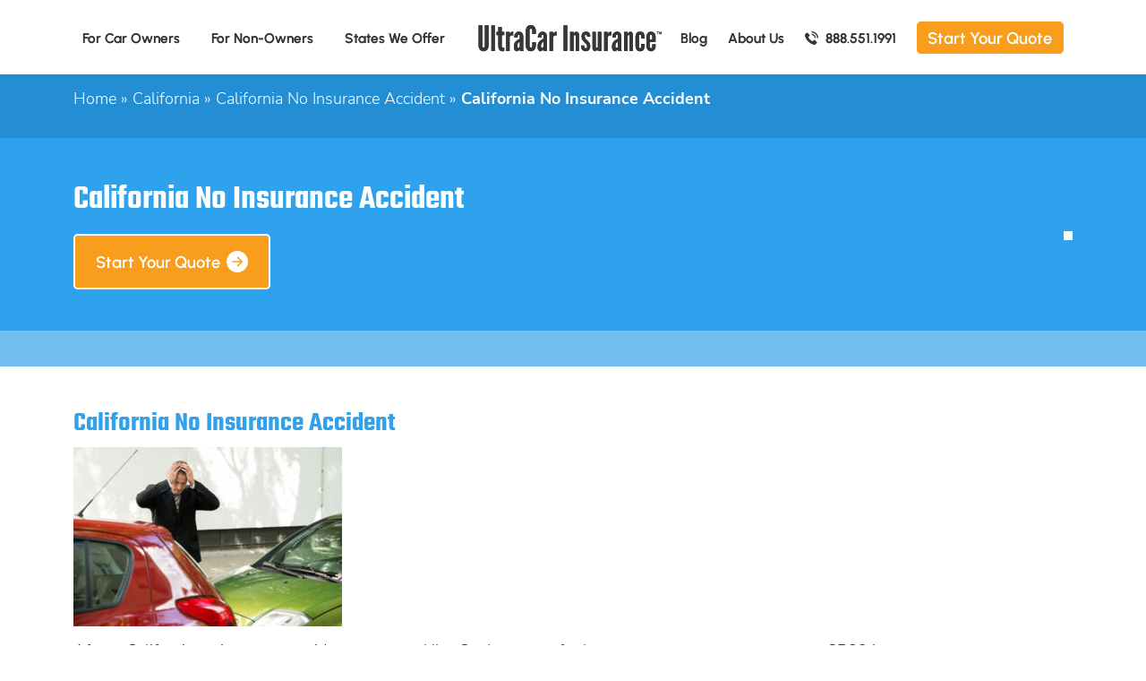

--- FILE ---
content_type: text/html; charset=UTF-8
request_url: https://ultracarinsurance.com/california-no-insurance-accident/ca-no-ins-accident/
body_size: 23030
content:
<!doctype html><html lang="en-US" class="no-js"><head><meta charset="UTF-8"><meta name="viewport" content="user-scalable=no, width=device-width"><link rel="preload" as="style" href="https://ultracarinsurance.com/wp-content/cache/autoptimize/css/autoptimize_single_8a15bc6d26bb2f92524aa76ad0dfbdd7.css" onload="this.rel='stylesheet'" media="all"><link rel="preload" as="style" href="https://ultracarinsurance.com/wp-content/cache/autoptimize/css/autoptimize_single_19312d70ebabcc5235a032e085c10f7a.css" onload="this.rel='stylesheet'" media="all"><link rel="preload" as="style" href="https://ultracarinsurance.com/wp-content/cache/autoptimize/css/autoptimize_single_413a6b960a4b97f45e42294c7a36a6da.css" onload="this.rel='stylesheet'" media="all"><link rel="preload" as="style" href="https://use.typekit.net/sux0pnu.css" onload="this.rel='stylesheet'" media="all"><link rel="preload" as="image" href=""><meta name="google-site-verification" content="RnrFjt8HQW6wiS4WYUVWIhyi1nX7HZcXDxiP8fUClNA">  <script defer src="https://www.googletagmanager.com/gtag/js?id=G-HSKEF3HZ8Y"></script> <script>window.dataLayer = window.dataLayer || [];
    function gtag() {
      dataLayer.push(arguments);
    }
    gtag('js', new Date());
    gtag('config', 'G-HSKEF3HZ8Y');</script> <meta name='robots' content='index, follow, max-image-preview:large, max-snippet:-1, max-video-preview:-1' /><title>California No Insurance Accident | Ultracar Insurance</title><link rel="canonical" href="https://ultracarinsurance.com/california-no-insurance-accident/ca-no-ins-accident/" /><meta property="og:locale" content="en_US" /><meta property="og:type" content="article" /><meta property="og:title" content="California No Insurance Accident | Ultracar Insurance" /><meta property="og:description" content="After a California no insurance accident, count on UltraCar Insurance for low rates on owner or non-owner SR22 insurance." /><meta property="og:url" content="https://ultracarinsurance.com/california-no-insurance-accident/ca-no-ins-accident/" /><meta property="og:site_name" content="Ultracar Insurance" /><meta property="article:publisher" content="https://www.facebook.com/UltraCarInsurance/" /><meta property="article:modified_time" content="2021-01-22T22:08:08+00:00" /><meta property="og:image" content="https://ultracarinsurance.com/california-no-insurance-accident/ca-no-ins-accident" /><meta property="og:image:width" content="800" /><meta property="og:image:height" content="533" /><meta property="og:image:type" content="image/jpeg" /><meta name="twitter:card" content="summary_large_image" /> <script type="application/ld+json" class="yoast-schema-graph">{"@context":"https://schema.org","@graph":[{"@type":"WebPage","@id":"https://ultracarinsurance.com/california-no-insurance-accident/ca-no-ins-accident/","url":"https://ultracarinsurance.com/california-no-insurance-accident/ca-no-ins-accident/","name":"California No Insurance Accident | Ultracar Insurance","isPartOf":{"@id":"https://ultracarinsurance.com/#website"},"primaryImageOfPage":{"@id":"https://ultracarinsurance.com/california-no-insurance-accident/ca-no-ins-accident/#primaryimage"},"image":{"@id":"https://ultracarinsurance.com/california-no-insurance-accident/ca-no-ins-accident/#primaryimage"},"thumbnailUrl":"https://ultracarinsurance.com/wp-content/uploads/2021/01/ca-no-ins-accident.jpg","datePublished":"2021-01-22T21:58:06+00:00","dateModified":"2021-01-22T22:08:08+00:00","breadcrumb":{"@id":"https://ultracarinsurance.com/california-no-insurance-accident/ca-no-ins-accident/#breadcrumb"},"inLanguage":"en-US","potentialAction":[{"@type":"ReadAction","target":["https://ultracarinsurance.com/california-no-insurance-accident/ca-no-ins-accident/"]}]},{"@type":"ImageObject","inLanguage":"en-US","@id":"https://ultracarinsurance.com/california-no-insurance-accident/ca-no-ins-accident/#primaryimage","url":"https://ultracarinsurance.com/wp-content/uploads/2021/01/ca-no-ins-accident.jpg","contentUrl":"https://ultracarinsurance.com/wp-content/uploads/2021/01/ca-no-ins-accident.jpg","width":800,"height":533,"caption":"Get SR22 insurance to reinstate your license after a California no insurance accident."},{"@type":"BreadcrumbList","@id":"https://ultracarinsurance.com/california-no-insurance-accident/ca-no-ins-accident/#breadcrumb","itemListElement":[{"@type":"ListItem","position":1,"name":"Home","item":"https://ultracarinsurance.com/"},{"@type":"ListItem","position":2,"name":"California","item":"https://ultracarinsurance.com/category/california/"},{"@type":"ListItem","position":3,"name":"California No Insurance Accident","item":"https://ultracarinsurance.com/california-no-insurance-accident/"},{"@type":"ListItem","position":4,"name":"California No Insurance Accident"}]},{"@type":"WebSite","@id":"https://ultracarinsurance.com/#website","url":"https://ultracarinsurance.com/","name":"Ultracar Insurance","description":"Your Source for SR22 Insurance","publisher":{"@id":"https://ultracarinsurance.com/#organization"},"potentialAction":[{"@type":"SearchAction","target":{"@type":"EntryPoint","urlTemplate":"https://ultracarinsurance.com/?s={search_term_string}"},"query-input":{"@type":"PropertyValueSpecification","valueRequired":true,"valueName":"search_term_string"}}],"inLanguage":"en-US"},{"@type":"Organization","@id":"https://ultracarinsurance.com/#organization","name":"UltraCar Insurance","url":"https://ultracarinsurance.com/","logo":{"@type":"ImageObject","inLanguage":"en-US","@id":"https://ultracarinsurance.com/#/schema/logo/image/","url":"https://ultracarinsurance.com/wp-content/uploads/2017/05/UltraCarInsurance.jpg","contentUrl":"https://ultracarinsurance.com/wp-content/uploads/2017/05/UltraCarInsurance.jpg","width":850,"height":850,"caption":"UltraCar Insurance"},"image":{"@id":"https://ultracarinsurance.com/#/schema/logo/image/"},"sameAs":["https://www.facebook.com/UltraCarInsurance/"]}]}</script> <link rel='dns-prefetch' href='//ajax.googleapis.com' /><link rel='dns-prefetch' href='//y6c7i2k3.delivery.rocketcdn.me' /><link href='https://fonts.gstatic.com' crossorigin rel='preconnect' /><link href='https://y6c7i2k3.delivery.rocketcdn.me' rel='preconnect' /><link rel="alternate" type="application/rss+xml" title="Ultracar Insurance &raquo; Feed" href="https://ultracarinsurance.com/feed/" /><link rel="alternate" title="oEmbed (JSON)" type="application/json+oembed" href="https://ultracarinsurance.com/wp-json/oembed/1.0/embed?url=https%3A%2F%2Fultracarinsurance.com%2Fcalifornia-no-insurance-accident%2Fca-no-ins-accident%2F" /><link rel="alternate" title="oEmbed (XML)" type="text/xml+oembed" href="https://ultracarinsurance.com/wp-json/oembed/1.0/embed?url=https%3A%2F%2Fultracarinsurance.com%2Fcalifornia-no-insurance-accident%2Fca-no-ins-accident%2F&#038;format=xml" /><style id='wp-img-auto-sizes-contain-inline-css' type='text/css'>img:is([sizes=auto i],[sizes^="auto," i]){contain-intrinsic-size:3000px 1500px}
/*# sourceURL=wp-img-auto-sizes-contain-inline-css */</style><style id='wp-block-library-inline-css' type='text/css'>:root{--wp-block-synced-color:#7a00df;--wp-block-synced-color--rgb:122,0,223;--wp-bound-block-color:var(--wp-block-synced-color);--wp-editor-canvas-background:#ddd;--wp-admin-theme-color:#007cba;--wp-admin-theme-color--rgb:0,124,186;--wp-admin-theme-color-darker-10:#006ba1;--wp-admin-theme-color-darker-10--rgb:0,107,160.5;--wp-admin-theme-color-darker-20:#005a87;--wp-admin-theme-color-darker-20--rgb:0,90,135;--wp-admin-border-width-focus:2px}@media (min-resolution:192dpi){:root{--wp-admin-border-width-focus:1.5px}}.wp-element-button{cursor:pointer}:root .has-very-light-gray-background-color{background-color:#eee}:root .has-very-dark-gray-background-color{background-color:#313131}:root .has-very-light-gray-color{color:#eee}:root .has-very-dark-gray-color{color:#313131}:root .has-vivid-green-cyan-to-vivid-cyan-blue-gradient-background{background:linear-gradient(135deg,#00d084,#0693e3)}:root .has-purple-crush-gradient-background{background:linear-gradient(135deg,#34e2e4,#4721fb 50%,#ab1dfe)}:root .has-hazy-dawn-gradient-background{background:linear-gradient(135deg,#faaca8,#dad0ec)}:root .has-subdued-olive-gradient-background{background:linear-gradient(135deg,#fafae1,#67a671)}:root .has-atomic-cream-gradient-background{background:linear-gradient(135deg,#fdd79a,#004a59)}:root .has-nightshade-gradient-background{background:linear-gradient(135deg,#330968,#31cdcf)}:root .has-midnight-gradient-background{background:linear-gradient(135deg,#020381,#2874fc)}:root{--wp--preset--font-size--normal:16px;--wp--preset--font-size--huge:42px}.has-regular-font-size{font-size:1em}.has-larger-font-size{font-size:2.625em}.has-normal-font-size{font-size:var(--wp--preset--font-size--normal)}.has-huge-font-size{font-size:var(--wp--preset--font-size--huge)}.has-text-align-center{text-align:center}.has-text-align-left{text-align:left}.has-text-align-right{text-align:right}.has-fit-text{white-space:nowrap!important}#end-resizable-editor-section{display:none}.aligncenter{clear:both}.items-justified-left{justify-content:flex-start}.items-justified-center{justify-content:center}.items-justified-right{justify-content:flex-end}.items-justified-space-between{justify-content:space-between}.screen-reader-text{border:0;clip-path:inset(50%);height:1px;margin:-1px;overflow:hidden;padding:0;position:absolute;width:1px;word-wrap:normal!important}.screen-reader-text:focus{background-color:#ddd;clip-path:none;color:#444;display:block;font-size:1em;height:auto;left:5px;line-height:normal;padding:15px 23px 14px;text-decoration:none;top:5px;width:auto;z-index:100000}html :where(.has-border-color){border-style:solid}html :where([style*=border-top-color]){border-top-style:solid}html :where([style*=border-right-color]){border-right-style:solid}html :where([style*=border-bottom-color]){border-bottom-style:solid}html :where([style*=border-left-color]){border-left-style:solid}html :where([style*=border-width]){border-style:solid}html :where([style*=border-top-width]){border-top-style:solid}html :where([style*=border-right-width]){border-right-style:solid}html :where([style*=border-bottom-width]){border-bottom-style:solid}html :where([style*=border-left-width]){border-left-style:solid}html :where(img[class*=wp-image-]){height:auto;max-width:100%}:where(figure){margin:0 0 1em}html :where(.is-position-sticky){--wp-admin--admin-bar--position-offset:var(--wp-admin--admin-bar--height,0px)}@media screen and (max-width:600px){html :where(.is-position-sticky){--wp-admin--admin-bar--position-offset:0px}}

/*# sourceURL=wp-block-library-inline-css */</style><style id='global-styles-inline-css' type='text/css'>:root{--wp--preset--aspect-ratio--square: 1;--wp--preset--aspect-ratio--4-3: 4/3;--wp--preset--aspect-ratio--3-4: 3/4;--wp--preset--aspect-ratio--3-2: 3/2;--wp--preset--aspect-ratio--2-3: 2/3;--wp--preset--aspect-ratio--16-9: 16/9;--wp--preset--aspect-ratio--9-16: 9/16;--wp--preset--color--black: #000000;--wp--preset--color--cyan-bluish-gray: #abb8c3;--wp--preset--color--white: #ffffff;--wp--preset--color--pale-pink: #f78da7;--wp--preset--color--vivid-red: #cf2e2e;--wp--preset--color--luminous-vivid-orange: #ff6900;--wp--preset--color--luminous-vivid-amber: #fcb900;--wp--preset--color--light-green-cyan: #7bdcb5;--wp--preset--color--vivid-green-cyan: #00d084;--wp--preset--color--pale-cyan-blue: #8ed1fc;--wp--preset--color--vivid-cyan-blue: #0693e3;--wp--preset--color--vivid-purple: #9b51e0;--wp--preset--gradient--vivid-cyan-blue-to-vivid-purple: linear-gradient(135deg,rgb(6,147,227) 0%,rgb(155,81,224) 100%);--wp--preset--gradient--light-green-cyan-to-vivid-green-cyan: linear-gradient(135deg,rgb(122,220,180) 0%,rgb(0,208,130) 100%);--wp--preset--gradient--luminous-vivid-amber-to-luminous-vivid-orange: linear-gradient(135deg,rgb(252,185,0) 0%,rgb(255,105,0) 100%);--wp--preset--gradient--luminous-vivid-orange-to-vivid-red: linear-gradient(135deg,rgb(255,105,0) 0%,rgb(207,46,46) 100%);--wp--preset--gradient--very-light-gray-to-cyan-bluish-gray: linear-gradient(135deg,rgb(238,238,238) 0%,rgb(169,184,195) 100%);--wp--preset--gradient--cool-to-warm-spectrum: linear-gradient(135deg,rgb(74,234,220) 0%,rgb(151,120,209) 20%,rgb(207,42,186) 40%,rgb(238,44,130) 60%,rgb(251,105,98) 80%,rgb(254,248,76) 100%);--wp--preset--gradient--blush-light-purple: linear-gradient(135deg,rgb(255,206,236) 0%,rgb(152,150,240) 100%);--wp--preset--gradient--blush-bordeaux: linear-gradient(135deg,rgb(254,205,165) 0%,rgb(254,45,45) 50%,rgb(107,0,62) 100%);--wp--preset--gradient--luminous-dusk: linear-gradient(135deg,rgb(255,203,112) 0%,rgb(199,81,192) 50%,rgb(65,88,208) 100%);--wp--preset--gradient--pale-ocean: linear-gradient(135deg,rgb(255,245,203) 0%,rgb(182,227,212) 50%,rgb(51,167,181) 100%);--wp--preset--gradient--electric-grass: linear-gradient(135deg,rgb(202,248,128) 0%,rgb(113,206,126) 100%);--wp--preset--gradient--midnight: linear-gradient(135deg,rgb(2,3,129) 0%,rgb(40,116,252) 100%);--wp--preset--font-size--small: 13px;--wp--preset--font-size--medium: 20px;--wp--preset--font-size--large: 36px;--wp--preset--font-size--x-large: 42px;--wp--preset--spacing--20: 0.44rem;--wp--preset--spacing--30: 0.67rem;--wp--preset--spacing--40: 1rem;--wp--preset--spacing--50: 1.5rem;--wp--preset--spacing--60: 2.25rem;--wp--preset--spacing--70: 3.38rem;--wp--preset--spacing--80: 5.06rem;--wp--preset--shadow--natural: 6px 6px 9px rgba(0, 0, 0, 0.2);--wp--preset--shadow--deep: 12px 12px 50px rgba(0, 0, 0, 0.4);--wp--preset--shadow--sharp: 6px 6px 0px rgba(0, 0, 0, 0.2);--wp--preset--shadow--outlined: 6px 6px 0px -3px rgb(255, 255, 255), 6px 6px rgb(0, 0, 0);--wp--preset--shadow--crisp: 6px 6px 0px rgb(0, 0, 0);}:where(.is-layout-flex){gap: 0.5em;}:where(.is-layout-grid){gap: 0.5em;}body .is-layout-flex{display: flex;}.is-layout-flex{flex-wrap: wrap;align-items: center;}.is-layout-flex > :is(*, div){margin: 0;}body .is-layout-grid{display: grid;}.is-layout-grid > :is(*, div){margin: 0;}:where(.wp-block-columns.is-layout-flex){gap: 2em;}:where(.wp-block-columns.is-layout-grid){gap: 2em;}:where(.wp-block-post-template.is-layout-flex){gap: 1.25em;}:where(.wp-block-post-template.is-layout-grid){gap: 1.25em;}.has-black-color{color: var(--wp--preset--color--black) !important;}.has-cyan-bluish-gray-color{color: var(--wp--preset--color--cyan-bluish-gray) !important;}.has-white-color{color: var(--wp--preset--color--white) !important;}.has-pale-pink-color{color: var(--wp--preset--color--pale-pink) !important;}.has-vivid-red-color{color: var(--wp--preset--color--vivid-red) !important;}.has-luminous-vivid-orange-color{color: var(--wp--preset--color--luminous-vivid-orange) !important;}.has-luminous-vivid-amber-color{color: var(--wp--preset--color--luminous-vivid-amber) !important;}.has-light-green-cyan-color{color: var(--wp--preset--color--light-green-cyan) !important;}.has-vivid-green-cyan-color{color: var(--wp--preset--color--vivid-green-cyan) !important;}.has-pale-cyan-blue-color{color: var(--wp--preset--color--pale-cyan-blue) !important;}.has-vivid-cyan-blue-color{color: var(--wp--preset--color--vivid-cyan-blue) !important;}.has-vivid-purple-color{color: var(--wp--preset--color--vivid-purple) !important;}.has-black-background-color{background-color: var(--wp--preset--color--black) !important;}.has-cyan-bluish-gray-background-color{background-color: var(--wp--preset--color--cyan-bluish-gray) !important;}.has-white-background-color{background-color: var(--wp--preset--color--white) !important;}.has-pale-pink-background-color{background-color: var(--wp--preset--color--pale-pink) !important;}.has-vivid-red-background-color{background-color: var(--wp--preset--color--vivid-red) !important;}.has-luminous-vivid-orange-background-color{background-color: var(--wp--preset--color--luminous-vivid-orange) !important;}.has-luminous-vivid-amber-background-color{background-color: var(--wp--preset--color--luminous-vivid-amber) !important;}.has-light-green-cyan-background-color{background-color: var(--wp--preset--color--light-green-cyan) !important;}.has-vivid-green-cyan-background-color{background-color: var(--wp--preset--color--vivid-green-cyan) !important;}.has-pale-cyan-blue-background-color{background-color: var(--wp--preset--color--pale-cyan-blue) !important;}.has-vivid-cyan-blue-background-color{background-color: var(--wp--preset--color--vivid-cyan-blue) !important;}.has-vivid-purple-background-color{background-color: var(--wp--preset--color--vivid-purple) !important;}.has-black-border-color{border-color: var(--wp--preset--color--black) !important;}.has-cyan-bluish-gray-border-color{border-color: var(--wp--preset--color--cyan-bluish-gray) !important;}.has-white-border-color{border-color: var(--wp--preset--color--white) !important;}.has-pale-pink-border-color{border-color: var(--wp--preset--color--pale-pink) !important;}.has-vivid-red-border-color{border-color: var(--wp--preset--color--vivid-red) !important;}.has-luminous-vivid-orange-border-color{border-color: var(--wp--preset--color--luminous-vivid-orange) !important;}.has-luminous-vivid-amber-border-color{border-color: var(--wp--preset--color--luminous-vivid-amber) !important;}.has-light-green-cyan-border-color{border-color: var(--wp--preset--color--light-green-cyan) !important;}.has-vivid-green-cyan-border-color{border-color: var(--wp--preset--color--vivid-green-cyan) !important;}.has-pale-cyan-blue-border-color{border-color: var(--wp--preset--color--pale-cyan-blue) !important;}.has-vivid-cyan-blue-border-color{border-color: var(--wp--preset--color--vivid-cyan-blue) !important;}.has-vivid-purple-border-color{border-color: var(--wp--preset--color--vivid-purple) !important;}.has-vivid-cyan-blue-to-vivid-purple-gradient-background{background: var(--wp--preset--gradient--vivid-cyan-blue-to-vivid-purple) !important;}.has-light-green-cyan-to-vivid-green-cyan-gradient-background{background: var(--wp--preset--gradient--light-green-cyan-to-vivid-green-cyan) !important;}.has-luminous-vivid-amber-to-luminous-vivid-orange-gradient-background{background: var(--wp--preset--gradient--luminous-vivid-amber-to-luminous-vivid-orange) !important;}.has-luminous-vivid-orange-to-vivid-red-gradient-background{background: var(--wp--preset--gradient--luminous-vivid-orange-to-vivid-red) !important;}.has-very-light-gray-to-cyan-bluish-gray-gradient-background{background: var(--wp--preset--gradient--very-light-gray-to-cyan-bluish-gray) !important;}.has-cool-to-warm-spectrum-gradient-background{background: var(--wp--preset--gradient--cool-to-warm-spectrum) !important;}.has-blush-light-purple-gradient-background{background: var(--wp--preset--gradient--blush-light-purple) !important;}.has-blush-bordeaux-gradient-background{background: var(--wp--preset--gradient--blush-bordeaux) !important;}.has-luminous-dusk-gradient-background{background: var(--wp--preset--gradient--luminous-dusk) !important;}.has-pale-ocean-gradient-background{background: var(--wp--preset--gradient--pale-ocean) !important;}.has-electric-grass-gradient-background{background: var(--wp--preset--gradient--electric-grass) !important;}.has-midnight-gradient-background{background: var(--wp--preset--gradient--midnight) !important;}.has-small-font-size{font-size: var(--wp--preset--font-size--small) !important;}.has-medium-font-size{font-size: var(--wp--preset--font-size--medium) !important;}.has-large-font-size{font-size: var(--wp--preset--font-size--large) !important;}.has-x-large-font-size{font-size: var(--wp--preset--font-size--x-large) !important;}
/*# sourceURL=global-styles-inline-css */</style><style id='classic-theme-styles-inline-css' type='text/css'>/*! This file is auto-generated */
.wp-block-button__link{color:#fff;background-color:#32373c;border-radius:9999px;box-shadow:none;text-decoration:none;padding:calc(.667em + 2px) calc(1.333em + 2px);font-size:1.125em}.wp-block-file__button{background:#32373c;color:#fff;text-decoration:none}
/*# sourceURL=/wp-includes/css/classic-themes.min.css */</style><link rel='stylesheet' id='heateor_sss_frontend_css-css' href='https://ultracarinsurance.com/wp-content/cache/autoptimize/css/autoptimize_single_ba4cc2135d79faefe28d070ad9d25a43.css?ver=3.3.79' type='text/css' media='all' /><style id='heateor_sss_frontend_css-inline-css' type='text/css'>.heateor_sss_button_instagram span.heateor_sss_svg,a.heateor_sss_instagram span.heateor_sss_svg{background:radial-gradient(circle at 30% 107%,#fdf497 0,#fdf497 5%,#fd5949 45%,#d6249f 60%,#285aeb 90%)}.heateor_sss_horizontal_sharing .heateor_sss_svg,.heateor_sss_standard_follow_icons_container .heateor_sss_svg{color:#fff;border-width:0px;border-style:solid;border-color:transparent}.heateor_sss_horizontal_sharing .heateorSssTCBackground{color:#666}.heateor_sss_horizontal_sharing span.heateor_sss_svg:hover,.heateor_sss_standard_follow_icons_container span.heateor_sss_svg:hover{border-color:transparent;}.heateor_sss_vertical_sharing span.heateor_sss_svg,.heateor_sss_floating_follow_icons_container span.heateor_sss_svg{color:#fff;border-width:0px;border-style:solid;border-color:transparent;}.heateor_sss_vertical_sharing .heateorSssTCBackground{color:#666;}.heateor_sss_vertical_sharing span.heateor_sss_svg:hover,.heateor_sss_floating_follow_icons_container span.heateor_sss_svg:hover{border-color:transparent;}@media screen and (max-width:783px) {.heateor_sss_vertical_sharing{display:none!important}}div.heateor_sss_mobile_footer{display:none;}@media screen and (max-width:783px){div.heateor_sss_bottom_sharing .heateorSssTCBackground{background-color:white}div.heateor_sss_bottom_sharing{width:100%!important;left:0!important;}div.heateor_sss_bottom_sharing a{width:20% !important;}div.heateor_sss_bottom_sharing .heateor_sss_svg{width: 100% !important;}div.heateor_sss_bottom_sharing div.heateorSssTotalShareCount{font-size:1em!important;line-height:28px!important}div.heateor_sss_bottom_sharing div.heateorSssTotalShareText{font-size:.7em!important;line-height:0px!important}div.heateor_sss_mobile_footer{display:block;height:40px;}.heateor_sss_bottom_sharing{padding:0!important;display:block!important;width:auto!important;bottom:-2px!important;top: auto!important;}.heateor_sss_bottom_sharing .heateor_sss_square_count{line-height:inherit;}.heateor_sss_bottom_sharing .heateorSssSharingArrow{display:none;}.heateor_sss_bottom_sharing .heateorSssTCBackground{margin-right:1.1em!important}}
/*# sourceURL=heateor_sss_frontend_css-inline-css */</style><link rel="https://api.w.org/" href="https://ultracarinsurance.com/wp-json/" /><link rel="alternate" title="JSON" type="application/json" href="https://ultracarinsurance.com/wp-json/wp/v2/media/6720" /><link rel="EditURI" type="application/rsd+xml" title="RSD" href="https://ultracarinsurance.com/xmlrpc.php?rsd" /><link rel='shortlink' href='https://ultracarinsurance.com/?p=6720' /><link rel="apple-touch-icon" sizes="180x180" href="/wp-content/uploads/fbrfg/apple-touch-icon.png"><link rel="icon" type="image/png" sizes="32x32" href="/wp-content/uploads/fbrfg/favicon-32x32.png"><link rel="icon" type="image/png" sizes="16x16" href="/wp-content/uploads/fbrfg/favicon-16x16.png"><link rel="manifest" href="/wp-content/uploads/fbrfg/manifest.json"><link rel="mask-icon" href="/wp-content/uploads/fbrfg/safari-pinned-tab.svg" color="#5bbad5"><link rel="shortcut icon" href="/wp-content/uploads/fbrfg/favicon.ico"><meta name="msapplication-config" content="/wp-content/uploads/fbrfg/browserconfig.xml"><meta name="theme-color" content="#ffffff"><style>.gf-subfield-validation{
          margin-top:6px;
          font-size:13px;
          line-height:1.3;
          color:#c02b0a; /* GF error red */
        }
        input[aria-invalid="true"], select[aria-invalid="true"], textarea[aria-invalid="true"]{
          border-color:#c02b0a !important;
        }</style><noscript><style id="rocket-lazyload-nojs-css">.rll-youtube-player, [data-lazy-src]{display:none !important;}</style></noscript></head><body><body><nav class="nav-desktop"><div class="nav-container"><div class="background"></div><ul class="nav-list d-none d-lg-flex"><li class="nav-list-item"> <button class="nav-button" data-toggle="mega1" 
 aria-label="Opens the For Car Owners mega menu"> For Car Owners </button></li><li class="nav-list-item"> <button class="nav-button" data-toggle="mega2" 
 aria-label="Opens the For Non-Owners mega menu"> For Non-Owners </button></li><li class="nav-list-item"> <button class="nav-button" data-toggle="mega3" 
 aria-label="Opens the States We Offer mega menu"> States We Offer </button></li></ul> <a href="https://ultracarinsurance.com/" class="nav-logo" role="button" aria-label="Return to homepage"> <span class="visually-hidden">UltraCar Insurance&trade;</span> <svg width="100%" viewBox="0 0 2785 442"> <g id="Layer-1" serif:id="Layer 1" transform="matrix(4.16667,0,0,4.16667,-156,-1183)"> <g transform="matrix(1,0,0,1,78.3071,384.24)"> <path d="M0,-93.01L0,-19.896C0,-19.896 0.127,0 -18.026,0C-36.18,0 -36.052,-19.896 -36.052,-19.896L-36.052,-93.01L-22.532,-93.01L-22.532,-19.896C-22.532,-19.896 -22.781,-13.139 -18.026,-13.139C-13.271,-13.139 -13.521,-19.896 -13.521,-19.896L-13.521,-93.01L0,-93.01Z" style="fill: currentColor;" /> </g> <g transform="matrix(1,0,0,1,0,-45.529)"> <rect x="88.22" y="336.759" width="12.645" height="92.011" style="fill: currentColor;" /> </g> <g transform="matrix(1,0,0,1,125.663,384.241)"> <path d="M0,-86.375L0,-69.475L8.639,-69.475L8.639,-58.08L0,-58.08L0,-24.035C0,-19.774 0,-12.762 4.006,-12.762C6.136,-12.762 8.639,-13.272 8.639,-13.272L8.639,-0.877C8.639,-0.877 5.887,0 1.881,0C-12.644,0 -12.644,-15.025 -12.644,-23.036L-12.644,-58.08L-19.024,-58.08L-19.024,-69.475L-12.644,-69.475L-12.644,-86.375L0,-86.375Z" style="fill: currentColor;" /> </g> <g transform="matrix(1,0,0,1,166.364,369.225)"> <path d="M0,-41.443C0,-41.443 -5.882,-43.318 -9.888,-39.812C-12.14,-37.803 -12.645,-35.684 -12.645,-33.553L-12.645,14.016L-25.284,14.016L-25.284,-54.459L-12.645,-54.459L-12.645,-46.824C-12.268,-48.578 -9.26,-55.459 0,-55.459L0,-41.443Z" style="fill: currentColor;" /> </g> <g transform="matrix(1,0,0,1,184.782,326.161)"> <path d="M0,45.685C2.879,45.685 5.259,43.809 5.259,41.557L5.259,24.036C-0.877,26.665 -3.506,32.791 -3.506,39.305C-3.506,40.935 -3.129,45.685 0,45.685M5.259,12.394L5.259,4.883C5.259,2.376 5.259,-1.376 1.753,-1.376C-2.502,-1.376 -1.754,4.883 -1.881,8.756L-14.52,8.756L-14.52,5.882C-14.52,-4.137 -7.135,-12.395 2.503,-12.395C10.764,-12.395 17.899,-5.758 17.899,3.13L17.899,45.186C17.899,51.322 18.276,54.074 18.775,57.081L6.385,57.081C5.259,55.828 5.259,52.32 5.259,51.577L4.382,51.577C3.129,53.952 -0.626,58.08 -5.759,58.08C-9.138,58.08 -15.896,55.581 -15.896,41.18C-15.896,18.021 4.006,16.524 5.259,12.394" style="fill: currentColor;" /> </g> <g transform="matrix(1,0,0,1,247.769,322.778)"> <path d="M0,28.916L0,41.566C0,41.566 0.122,61.462 -18.026,61.462C-36.179,61.462 -36.052,41.566 -36.052,41.566L-36.052,-12.64C-36.052,-12.64 -36.179,-32.546 -18.026,-32.546C0.122,-32.546 0,-12.64 0,-12.64L0,-0.001L-12.644,-0.001L-12.644,-12.64C-12.644,-12.64 -12.145,-19.398 -17.776,-19.398C-22.537,-19.398 -22.537,-12.64 -22.537,-12.64L-22.537,41.566C-22.537,41.566 -22.537,48.323 -17.776,48.323C-12.145,48.323 -12.644,41.566 -12.644,41.566L-12.644,28.916L0,28.916Z" style="fill: currentColor;" /> </g> <g transform="matrix(1,0,0,1,269.822,326.161)"> <path d="M0,45.685C2.879,45.685 5.259,43.809 5.259,41.557L5.259,24.036C-0.877,26.665 -3.507,32.791 -3.507,39.305C-3.507,40.935 -3.129,45.685 0,45.685M5.259,12.394L5.259,4.883C5.259,2.376 5.259,-1.376 1.752,-1.376C-2.503,-1.376 -1.754,4.883 -1.881,8.756L-14.52,8.756L-14.52,5.882C-14.52,-4.137 -7.135,-12.395 2.501,-12.395C10.763,-12.395 17.898,-5.758 17.898,3.13L17.898,45.186C17.898,51.322 18.275,54.074 18.775,57.081L6.385,57.081C5.259,55.828 5.259,52.32 5.259,51.577L4.382,51.577C3.129,53.952 -0.627,58.08 -5.76,58.08C-9.138,58.08 -15.896,55.581 -15.896,41.18C-15.896,18.021 4.006,16.524 5.259,12.394" style="fill: currentColor;" /> </g> <g transform="matrix(1,0,0,1,322.543,369.225)"> <path d="M0,-41.443C0,-41.443 -5.88,-43.318 -9.886,-39.812C-12.139,-37.803 -12.644,-35.684 -12.644,-33.553L-12.644,14.016L-25.288,14.016L-25.288,-54.459L-12.644,-54.459L-12.644,-46.824C-12.267,-48.578 -9.265,-55.459 0,-55.459L0,-41.443Z" style="fill: currentColor;" /> </g> <g transform="matrix(1,0,0,1,0,-45.529)"> <rect x="347.354" y="336.759" width="13.521" height="92.011" style="fill: currentColor;" /> </g> <g transform="matrix(1,0,0,1,383.543,367.716)"> <path d="M0,-38.425L0,15.525L-12.644,15.525L-12.644,-52.95L0,-52.95L0,-47.192C1.005,-47.814 5.886,-53.95 10.265,-53.95C17.027,-53.95 19.779,-46.193 19.779,-40.555L19.779,15.525L7.136,15.525L7.136,-38.681C7.136,-41.31 5.637,-41.687 4.134,-41.687C1.631,-41.687 0,-38.425 0,-38.425" style="fill: currentColor;" /> </g> <g transform="matrix(1,0,0,1,427.261,383.986)"> <path d="M0,-70.22C14.77,-70.474 16.145,-59.456 16.145,-51.689L4.383,-51.689C4.383,-54.951 4.256,-59.7 0.25,-59.7C-3.129,-59.578 -3.629,-55.195 -3.629,-51.689C-3.629,-47.316 0.748,-43.178 4.632,-39.427C10.136,-34.167 16.272,-27.409 16.272,-18.52C16.272,-10.011 12.139,0.254 0.122,0.254C-15.274,0.254 -17.526,-13.262 -17.526,-20.651L-5.76,-20.651C-5.76,-17.023 -5.132,-10.255 0.122,-10.255C3.756,-10.255 4.505,-14.514 4.505,-18.52C4.505,-22.649 0.499,-26.909 -3.38,-30.66C-9.266,-36.298 -15.396,-41.802 -15.396,-51.689C-15.396,-59.832 -12.145,-69.974 0,-70.22" style="fill: currentColor;" /> </g> <g transform="matrix(1,0,0,1,470.59,330.289)"> <path d="M0,38.428L0,-15.523L12.645,-15.523L12.645,52.952L0,52.952L0,47.194C-0.999,47.816 -5.882,53.951 -10.264,53.951C-17.021,53.951 -19.779,46.195 -19.779,40.558L-19.779,-15.523L-7.135,-15.523L-7.135,38.683C-7.135,41.313 -5.631,41.69 -4.128,41.69C-1.625,41.69 0,38.428 0,38.428" style="fill: currentColor;" /> </g> <g transform="matrix(1,0,0,1,518.558,369.225)"> <path d="M0,-41.443C0,-41.443 -5.882,-43.318 -9.887,-39.812C-12.14,-37.803 -12.644,-35.684 -12.644,-33.553L-12.644,14.016L-25.283,14.016L-25.283,-54.459L-12.644,-54.459L-12.644,-46.824C-12.268,-48.578 -9.26,-55.459 0,-55.459L0,-41.443Z" style="fill: currentColor;" /> </g> <g transform="matrix(1,0,0,1,536.977,326.161)"> <path d="M0,45.685C2.88,45.685 5.26,43.809 5.26,41.557L5.26,24.036C-0.877,26.665 -3.507,32.791 -3.507,39.305C-3.507,40.935 -3.129,45.685 0,45.685M5.26,12.394L5.26,4.883C5.26,2.376 5.26,-1.376 1.753,-1.376C-2.503,-1.376 -1.753,4.883 -1.881,8.756L-14.52,8.756L-14.52,5.882C-14.52,-4.137 -7.135,-12.395 2.502,-12.395C10.764,-12.395 17.898,-5.758 17.898,3.13L17.898,45.186C17.898,51.322 18.276,54.074 18.775,57.081L6.386,57.081C5.26,55.828 5.26,52.32 5.26,51.577L4.383,51.577C3.129,53.952 -0.627,58.08 -5.76,58.08C-9.138,58.08 -15.896,55.581 -15.896,41.18C-15.896,18.021 4.006,16.524 5.26,12.394" style="fill: currentColor;" /> </g> <g transform="matrix(1,0,0,1,577.055,367.716)"> <path d="M0,-38.425L0,15.525L-12.644,15.525L-12.644,-52.95L0,-52.95L0,-47.192C1.004,-47.814 5.887,-53.95 10.264,-53.95C17.027,-53.95 19.779,-46.193 19.779,-40.555L19.779,15.525L7.135,15.525L7.135,-38.681C7.135,-41.31 5.637,-41.687 4.133,-41.687C1.631,-41.687 0,-38.425 0,-38.425" style="fill: currentColor;" /> </g> <g transform="matrix(1,0,0,1,618.265,330.533)"> <path d="M0,36.941C0,39.437 0.122,42.445 3.506,42.445C6.386,42.445 7.136,41.069 7.136,36.941L7.136,27.42L19.779,27.42L19.779,34.056C19.779,49.325 14.143,53.708 3.506,53.708C-5.632,53.708 -12.645,48.703 -12.645,33.434L-12.645,3.507C-12.645,-11.762 -5.632,-16.767 3.506,-16.767C14.143,-16.767 19.779,-12.383 19.779,2.886L19.779,8.268L7.136,8.268L7.136,0.012C7.136,-4.126 6.386,-5.502 3.506,-5.502C0.122,-5.502 0,-2.496 0,0.012L0,36.941Z" style="fill: currentColor;" /> </g> <g transform="matrix(1,0,0,1,656.84,356.577)"> <path d="M0,-15.147L9.137,-15.147L9.137,-24.789C9.137,-24.789 9.388,-31.792 4.632,-31.792C0,-31.792 0,-24.789 0,-24.789L0,-15.147ZM20.905,2.13L20.905,10.02C20.905,10.02 20.905,27.664 4.505,27.664C-11.769,27.664 -11.769,9.642 -11.769,9.642L-11.769,-24.789C-11.769,-24.789 -11.641,-42.811 4.632,-42.811C21.027,-42.811 20.905,-25.155 20.905,-25.155L20.905,-5.259L0,-5.259L0,9.642C0,9.642 0,16.523 4.632,16.523C9.388,16.523 9.137,9.642 9.137,9.642L9.137,2.13L20.905,2.13Z" style="fill: currentColor;" /> </g> <g transform="matrix(1,0,0,1,684.747,314.509)"> <path d="M0,8.672L0,1.19L-3.105,1.19L-3.105,0L4.916,0L4.916,1.19L1.811,1.19L1.811,8.672L0,8.672Z" style="fill: currentColor;" /> </g> <g transform="matrix(1,0,0,1,690.876,314.509)"> <path d="M0,8.672L0,0L2.391,0L4.477,6.1L6.627,0L8.725,0L8.725,8.672L7.061,8.672L7.061,2.127L4.945,8.092L3.492,8.092L1.418,2.039L1.418,8.672L0,8.672Z" style="fill: currentColor;" /> </g> </g> </svg> </a><ul class="nav-list nav-end d-none d-lg-flex"><li class="nav-list-item"> <a href="/blog/" class="nav-button">Blog</a></li><li class="nav-list-item"> <a href="/about-ultracar-insurance/" class="nav-button">About Us</a></li><li class="nav-list-item"> <a href="tel:8885511991" class="nav-button align-items-center"> <svg height="18" viewBox="0 0 493 493" class="me-2"> <path fill="currentColor" d="M13.448,208.9C4.748,185.4..." /> </svg> 888.551.1991 </a></li><li class="nav-list-item-custom"> <button class="nav-button" data-bs-toggle="modal" data-bs-target="#quoteForm">Start Your Quote</button></li></ul> <button class="d-inline d-lg-none hamburger hamburger--collapse my-4 d-flex flex-column justify-content-between" 
 type="button" data-bs-toggle="collapse" data-bs-target="#navbarDesktop" 
 aria-controls="navbarDesktop" aria-expanded="false" aria-label="Toggle navigation"> <span class="hamburger-box"> <span class="hamburger-inner"> <span class="visually-hidden">Toggle mobile menu.</span> </span> </span> </button><div class="collapse navbar-collapse justify-content-end" id="navbarDesktop"><ul class="navbar-nav"><li class="nav-item"> <a class="nav-link dropdown-toggle" href="/what-is-sr22-insurance/" 
 id="navbarDropdownFor Car Owners" 
 role="button" data-bs-toggle="dropdown" aria-expanded="false"> For Car Owners </a><ul class="dropdown-menu" aria-labelledby="navbarDropdownFor Car Owners"><li> <a class="dropdown-item" href="https://ultracarinsurance.com/sr22-insurance/" 
 title="SR22 Insurance"> SR22 Insurance </a></li><li> <a class="dropdown-item" href="https://ultracarinsurance.com/fr44-insurance/" 
 title="FR44 Insurance"> FR44 Insurance </a></li><li> <a class="dropdown-item" href="https://ultracarinsurance.com/motorcycle-insurance/" 
 title="Motorcycle Insurance"> Motorcycle Insurance </a></li><li> <a class="dropdown-item" href="https://ultracarinsurance.com/commercial-auto-insurance/" 
 title="Commercial Auto Insurance"> Commercial Auto Insurance </a></li><li> <a class="dropdown-item" href="https://ultracarinsurance.com/general-liability-insurance/" 
 title="General Liability Insurance"> General Liability Insurance </a></li></ul></li><li class="nav-item"> <a class="nav-link dropdown-toggle" href="/non-owner-sr22/" 
 id="navbarDropdownFor Non-Owners" 
 role="button" data-bs-toggle="dropdown" aria-expanded="false"> For Non-Owners </a><ul class="dropdown-menu" aria-labelledby="navbarDropdownFor Non-Owners"><li> <a class="dropdown-item" href="https://ultracarinsurance.com/non-owner-sr22/" 
 title="Non Owner SR22"> Non Owner SR22 </a></li><li> <a class="dropdown-item" href="https://ultracarinsurance.com/non-owner-sr22-fr44/" 
 title="Non-Owner SR22 / FR44"> Non-Owner SR22 / FR44 </a></li><li> <a class="dropdown-item" href="https://ultracarinsurance.com/sr22-dui-insurance/" 
 title="SR22 DUI Insurance"> SR22 DUI Insurance </a></li></ul></li><li class="nav-item"> <a class="nav-link" href="/states-we-offer-sr22/">States We Offer</a></li><li class="nav-item"> <a class="nav-link" href="/about-ultracar-insurance/">About Us</a></li><li class="nav-item"> <a class="nav-link" href="/start-your-quote/">Start Your Quote</a></li></ul></div></div><div class="nav-container"><div class="background"></div><ul class="nav-list d-none d-lg-flex"><li class="nav-list-item"> <button class="nav-button" data-toggle="mega1" aria-label="Opens the SR22 FR44 mega menu for where we offer SR22, FR44, and Non-Owner">For Car Owners</button></li><li class="nav-list-item"> <button class="nav-button" data-toggle="mega2" aria-label="Opens the Non-Owner mega menu for where we offer SR22, FR44, and Non-Owner">For Non-Owners</button></li><li class="nav-list-item"> <button class="nav-button" data-toggle="mega3" aria-label="Opens the States mega menu for where we offer SR22, FR44, and Non-Owner">States We Offer</button></li></ul> <a href="https://ultracarinsurance.com/" class="nav-logo" alt="Return to homepage." role="button" aria-label="Link to return to the homepage"> <span class="visually-hidden">UltraCar Insurance&trade;</span> <svg width="100%" viewBox="0 0 2785 442"> <g id="Layer-1" serif:id="Layer 1" transform="matrix(4.16667,0,0,4.16667,-156,-1183)"> <g transform="matrix(1,0,0,1,78.3071,384.24)"> <path d="M0,-93.01L0,-19.896C0,-19.896 0.127,0 -18.026,0C-36.18,0 -36.052,-19.896 -36.052,-19.896L-36.052,-93.01L-22.532,-93.01L-22.532,-19.896C-22.532,-19.896 -22.781,-13.139 -18.026,-13.139C-13.271,-13.139 -13.521,-19.896 -13.521,-19.896L-13.521,-93.01L0,-93.01Z" style="fill: currentColor;" /> </g> <g transform="matrix(1,0,0,1,0,-45.529)"> <rect x="88.22" y="336.759" width="12.645" height="92.011" style="fill: currentColor;" /> </g> <g transform="matrix(1,0,0,1,125.663,384.241)"> <path d="M0,-86.375L0,-69.475L8.639,-69.475L8.639,-58.08L0,-58.08L0,-24.035C0,-19.774 0,-12.762 4.006,-12.762C6.136,-12.762 8.639,-13.272 8.639,-13.272L8.639,-0.877C8.639,-0.877 5.887,0 1.881,0C-12.644,0 -12.644,-15.025 -12.644,-23.036L-12.644,-58.08L-19.024,-58.08L-19.024,-69.475L-12.644,-69.475L-12.644,-86.375L0,-86.375Z" style="fill: currentColor;" /> </g> <g transform="matrix(1,0,0,1,166.364,369.225)"> <path d="M0,-41.443C0,-41.443 -5.882,-43.318 -9.888,-39.812C-12.14,-37.803 -12.645,-35.684 -12.645,-33.553L-12.645,14.016L-25.284,14.016L-25.284,-54.459L-12.645,-54.459L-12.645,-46.824C-12.268,-48.578 -9.26,-55.459 0,-55.459L0,-41.443Z" style="fill: currentColor;" /> </g> <g transform="matrix(1,0,0,1,184.782,326.161)"> <path d="M0,45.685C2.879,45.685 5.259,43.809 5.259,41.557L5.259,24.036C-0.877,26.665 -3.506,32.791 -3.506,39.305C-3.506,40.935 -3.129,45.685 0,45.685M5.259,12.394L5.259,4.883C5.259,2.376 5.259,-1.376 1.753,-1.376C-2.502,-1.376 -1.754,4.883 -1.881,8.756L-14.52,8.756L-14.52,5.882C-14.52,-4.137 -7.135,-12.395 2.503,-12.395C10.764,-12.395 17.899,-5.758 17.899,3.13L17.899,45.186C17.899,51.322 18.276,54.074 18.775,57.081L6.385,57.081C5.259,55.828 5.259,52.32 5.259,51.577L4.382,51.577C3.129,53.952 -0.626,58.08 -5.759,58.08C-9.138,58.08 -15.896,55.581 -15.896,41.18C-15.896,18.021 4.006,16.524 5.259,12.394" style="fill: currentColor;" /> </g> <g transform="matrix(1,0,0,1,247.769,322.778)"> <path d="M0,28.916L0,41.566C0,41.566 0.122,61.462 -18.026,61.462C-36.179,61.462 -36.052,41.566 -36.052,41.566L-36.052,-12.64C-36.052,-12.64 -36.179,-32.546 -18.026,-32.546C0.122,-32.546 0,-12.64 0,-12.64L0,-0.001L-12.644,-0.001L-12.644,-12.64C-12.644,-12.64 -12.145,-19.398 -17.776,-19.398C-22.537,-19.398 -22.537,-12.64 -22.537,-12.64L-22.537,41.566C-22.537,41.566 -22.537,48.323 -17.776,48.323C-12.145,48.323 -12.644,41.566 -12.644,41.566L-12.644,28.916L0,28.916Z" style="fill: currentColor;" /> </g> <g transform="matrix(1,0,0,1,269.822,326.161)"> <path d="M0,45.685C2.879,45.685 5.259,43.809 5.259,41.557L5.259,24.036C-0.877,26.665 -3.507,32.791 -3.507,39.305C-3.507,40.935 -3.129,45.685 0,45.685M5.259,12.394L5.259,4.883C5.259,2.376 5.259,-1.376 1.752,-1.376C-2.503,-1.376 -1.754,4.883 -1.881,8.756L-14.52,8.756L-14.52,5.882C-14.52,-4.137 -7.135,-12.395 2.501,-12.395C10.763,-12.395 17.898,-5.758 17.898,3.13L17.898,45.186C17.898,51.322 18.275,54.074 18.775,57.081L6.385,57.081C5.259,55.828 5.259,52.32 5.259,51.577L4.382,51.577C3.129,53.952 -0.627,58.08 -5.76,58.08C-9.138,58.08 -15.896,55.581 -15.896,41.18C-15.896,18.021 4.006,16.524 5.259,12.394" style="fill: currentColor;" /> </g> <g transform="matrix(1,0,0,1,322.543,369.225)"> <path d="M0,-41.443C0,-41.443 -5.88,-43.318 -9.886,-39.812C-12.139,-37.803 -12.644,-35.684 -12.644,-33.553L-12.644,14.016L-25.288,14.016L-25.288,-54.459L-12.644,-54.459L-12.644,-46.824C-12.267,-48.578 -9.265,-55.459 0,-55.459L0,-41.443Z" style="fill: currentColor;" /> </g> <g transform="matrix(1,0,0,1,0,-45.529)"> <rect x="347.354" y="336.759" width="13.521" height="92.011" style="fill: currentColor;" /> </g> <g transform="matrix(1,0,0,1,383.543,367.716)"> <path d="M0,-38.425L0,15.525L-12.644,15.525L-12.644,-52.95L0,-52.95L0,-47.192C1.005,-47.814 5.886,-53.95 10.265,-53.95C17.027,-53.95 19.779,-46.193 19.779,-40.555L19.779,15.525L7.136,15.525L7.136,-38.681C7.136,-41.31 5.637,-41.687 4.134,-41.687C1.631,-41.687 0,-38.425 0,-38.425" style="fill: currentColor;" /> </g> <g transform="matrix(1,0,0,1,427.261,383.986)"> <path d="M0,-70.22C14.77,-70.474 16.145,-59.456 16.145,-51.689L4.383,-51.689C4.383,-54.951 4.256,-59.7 0.25,-59.7C-3.129,-59.578 -3.629,-55.195 -3.629,-51.689C-3.629,-47.316 0.748,-43.178 4.632,-39.427C10.136,-34.167 16.272,-27.409 16.272,-18.52C16.272,-10.011 12.139,0.254 0.122,0.254C-15.274,0.254 -17.526,-13.262 -17.526,-20.651L-5.76,-20.651C-5.76,-17.023 -5.132,-10.255 0.122,-10.255C3.756,-10.255 4.505,-14.514 4.505,-18.52C4.505,-22.649 0.499,-26.909 -3.38,-30.66C-9.266,-36.298 -15.396,-41.802 -15.396,-51.689C-15.396,-59.832 -12.145,-69.974 0,-70.22" style="fill: currentColor;" /> </g> <g transform="matrix(1,0,0,1,470.59,330.289)"> <path d="M0,38.428L0,-15.523L12.645,-15.523L12.645,52.952L0,52.952L0,47.194C-0.999,47.816 -5.882,53.951 -10.264,53.951C-17.021,53.951 -19.779,46.195 -19.779,40.558L-19.779,-15.523L-7.135,-15.523L-7.135,38.683C-7.135,41.313 -5.631,41.69 -4.128,41.69C-1.625,41.69 0,38.428 0,38.428" style="fill: currentColor;" /> </g> <g transform="matrix(1,0,0,1,518.558,369.225)"> <path d="M0,-41.443C0,-41.443 -5.882,-43.318 -9.887,-39.812C-12.14,-37.803 -12.644,-35.684 -12.644,-33.553L-12.644,14.016L-25.283,14.016L-25.283,-54.459L-12.644,-54.459L-12.644,-46.824C-12.268,-48.578 -9.26,-55.459 0,-55.459L0,-41.443Z" style="fill: currentColor;" /> </g> <g transform="matrix(1,0,0,1,536.977,326.161)"> <path d="M0,45.685C2.88,45.685 5.26,43.809 5.26,41.557L5.26,24.036C-0.877,26.665 -3.507,32.791 -3.507,39.305C-3.507,40.935 -3.129,45.685 0,45.685M5.26,12.394L5.26,4.883C5.26,2.376 5.26,-1.376 1.753,-1.376C-2.503,-1.376 -1.753,4.883 -1.881,8.756L-14.52,8.756L-14.52,5.882C-14.52,-4.137 -7.135,-12.395 2.502,-12.395C10.764,-12.395 17.898,-5.758 17.898,3.13L17.898,45.186C17.898,51.322 18.276,54.074 18.775,57.081L6.386,57.081C5.26,55.828 5.26,52.32 5.26,51.577L4.383,51.577C3.129,53.952 -0.627,58.08 -5.76,58.08C-9.138,58.08 -15.896,55.581 -15.896,41.18C-15.896,18.021 4.006,16.524 5.26,12.394" style="fill: currentColor;" /> </g> <g transform="matrix(1,0,0,1,577.055,367.716)"> <path d="M0,-38.425L0,15.525L-12.644,15.525L-12.644,-52.95L0,-52.95L0,-47.192C1.004,-47.814 5.887,-53.95 10.264,-53.95C17.027,-53.95 19.779,-46.193 19.779,-40.555L19.779,15.525L7.135,15.525L7.135,-38.681C7.135,-41.31 5.637,-41.687 4.133,-41.687C1.631,-41.687 0,-38.425 0,-38.425" style="fill: currentColor;" /> </g> <g transform="matrix(1,0,0,1,618.265,330.533)"> <path d="M0,36.941C0,39.437 0.122,42.445 3.506,42.445C6.386,42.445 7.136,41.069 7.136,36.941L7.136,27.42L19.779,27.42L19.779,34.056C19.779,49.325 14.143,53.708 3.506,53.708C-5.632,53.708 -12.645,48.703 -12.645,33.434L-12.645,3.507C-12.645,-11.762 -5.632,-16.767 3.506,-16.767C14.143,-16.767 19.779,-12.383 19.779,2.886L19.779,8.268L7.136,8.268L7.136,0.012C7.136,-4.126 6.386,-5.502 3.506,-5.502C0.122,-5.502 0,-2.496 0,0.012L0,36.941Z" style="fill: currentColor;" /> </g> <g transform="matrix(1,0,0,1,656.84,356.577)"> <path d="M0,-15.147L9.137,-15.147L9.137,-24.789C9.137,-24.789 9.388,-31.792 4.632,-31.792C0,-31.792 0,-24.789 0,-24.789L0,-15.147ZM20.905,2.13L20.905,10.02C20.905,10.02 20.905,27.664 4.505,27.664C-11.769,27.664 -11.769,9.642 -11.769,9.642L-11.769,-24.789C-11.769,-24.789 -11.641,-42.811 4.632,-42.811C21.027,-42.811 20.905,-25.155 20.905,-25.155L20.905,-5.259L0,-5.259L0,9.642C0,9.642 0,16.523 4.632,16.523C9.388,16.523 9.137,9.642 9.137,9.642L9.137,2.13L20.905,2.13Z" style="fill: currentColor;" /> </g> <g transform="matrix(1,0,0,1,684.747,314.509)"> <path d="M0,8.672L0,1.19L-3.105,1.19L-3.105,0L4.916,0L4.916,1.19L1.811,1.19L1.811,8.672L0,8.672Z" style="fill: currentColor;" /> </g> <g transform="matrix(1,0,0,1,690.876,314.509)"> <path d="M0,8.672L0,0L2.391,0L4.477,6.1L6.627,0L8.725,0L8.725,8.672L7.061,8.672L7.061,2.127L4.945,8.092L3.492,8.092L1.418,2.039L1.418,8.672L0,8.672Z" style="fill: currentColor;" /> </g> </g> </svg></a><ul class="nav-list nav-end d-none d-lg-flex"><li class="nav-list-item"> <a href="/blog/" class="nav-button">Blog</a></li><li class="nav-list-item"> <a href="/about-ultracar-insurance/" class="nav-button">About Us</a></li><li class="nav-list-item"> <a href="tel:8885511991" class="nav-button align-items-center"><svg height="18" viewBox="0 0 493 493" class="me-2"> <g> <path fill="currentColor" d="M13.448,208.9C4.748,185.4 -1.552,161.4 0.348,135.9C1.548,120.2 7.448,106.8 18.948,95.8C31.448,84 43.248,71.6 55.548,59.6C71.548,43.8 91.648,43.9 107.648,59.6C117.548,69.3 127.348,79.2 137.148,89.1C146.648,98.6 156.248,108.1 165.748,117.7C182.448,134.6 182.548,154.3 165.848,171.1C153.848,183.1 141.948,195.2 129.748,207C126.548,210.1 126.248,212.7 127.948,216.6C135.948,235.8 147.548,252.9 160.548,268.9C186.748,301.1 216.348,329.7 251.648,351.8C259.248,356.5 267.548,360 275.448,364.3C279.548,366.5 282.248,365.8 285.548,362.4C297.448,350.1 309.648,338 321.848,325.9C337.848,310.1 357.848,310 373.848,325.9C393.448,345.3 412.948,364.8 432.348,384.4C448.648,400.8 448.548,420.9 432.148,437.4C421.048,448.6 409.348,459.2 398.948,470.9C383.748,487.9 364.548,493.5 342.748,492.3C310.948,490.6 281.648,480 253.348,466.3C190.548,435.8 136.948,393.5 92.048,340.1C58.848,300.5 31.448,257.5 13.448,208.9ZM475.863,244.7C480.308,244.7 484.555,242.857 487.591,239.609C490.627,236.361 492.18,232 491.88,227.564C483.42,106.286 386.162,9.028 264.882,0.594C260.454,0.295 256.1,1.845 252.857,4.876C249.615,7.907 247.774,12.147 247.774,16.585C247.748,21.335 247.748,26.492 247.748,31.17C247.748,39.581 254.24,46.566 262.629,47.181C359.998,54.426 438.022,132.45 445.294,229.817C445.908,238.192 452.881,244.673 461.278,244.673C465.956,244.7 471.113,244.7 475.863,244.7ZM357.572,230.641C358.578,238.64 365.38,244.64 373.442,244.64C378.12,244.7 383.311,244.7 388.113,244.7C392.696,244.7 397.061,242.741 400.108,239.316C403.154,235.892 404.592,231.328 404.058,226.776C395.773,154.361 338.087,96.675 265.669,88.416C261.124,87.883 256.568,89.318 253.149,92.359C249.729,95.401 247.773,99.759 247.773,104.335C247.748,109.137 247.748,114.328 247.748,119.006C247.748,127.098 253.771,133.925 261.8,134.935C286.074,137.924 308.494,148.846 326.048,166.4C343.602,183.954 354.524,206.374 357.572,230.641Z" /> </g> </svg> 888.551.1991</a></li><li class="nav-list-item-custom"> <button class="nav-button" data-bs-toggle="modal" data-bs-target="#quoteForm">Start Your Quote</button></li></ul> <button class="d-inline d-lg-none hamburger hamburger--collapse my-4 d-flex flex-column justify-content-between" type="button" data-bs-toggle="collapse" data-bs-target="#navbarDesktop" aria-controls="navbarDesktop" aria-expanded="false" aria-label="Toggle navigation"> <span class="hamburger-box"> <span class="hamburger-inner"><span class="visually-hidden">Toggle mobile menu.</span></span> </span> </button><div class="collapse navbar-collapse justify-content-end" id="navbarDesktop"><ul class="navbar-nav"><li class="nav-item"> <a class="nav-link dropdown-toggle" href="/sr22-insurance/" id="navbarDropdown" role="button" data-bs-toggle="dropdown" aria-expanded="false">For Car Owners</a><ul class="dropdown-menu" aria-labelledby="navbarDropdown"><li><a class="dropdown-item" href="https://ultracarinsurance.com/sr22-insurance/" title="SR22 Insurance">SR22 Insurance</a><li><a class="dropdown-item" href="https://ultracarinsurance.com/fr44-insurance/" title="FR44 Insurance">FR44 Insurance</a><li><a class="dropdown-item" href="https://ultracarinsurance.com/motorcycle-insurance/" title="Motorcycle Insurance">Motorcycle Insurance</a><li><a class="dropdown-item" href="https://ultracarinsurance.com/commercial-auto-insurance/" title="Commercial Auto Insurance">Commercial Auto Insurance</a><li><a class="dropdown-item" href="https://ultracarinsurance.com/general-liability-insurance/" title="General Liability Insurance">General Liability Insurance</a></ul></li><li class="nav-item"> <a class="nav-link dropdown-toggle" href="/non-owner-sr22/" id="navbarDropdown2" role="button" data-bs-toggle="dropdown" aria-expanded="false">For Non-Owners</a><ul class="dropdown-menu" aria-labelledby="navbarDropdown2"><li><a class="dropdown-item" href="https://ultracarinsurance.com/non-owner-sr22/" title="Non Owner SR22">Non Owner SR22</a><li><a class="dropdown-item" href="https://ultracarinsurance.com/non-owner-sr22-fr44/" title="Non-Owner SR22 / FR44">Non-Owner SR22 / FR44</a><li><a class="dropdown-item" href="https://ultracarinsurance.com/sr22-dui-insurance/" title="SR22 DUI Insurance">SR22 DUI Insurance</a></ul></li><li class="nav-item"> <a class="nav-link" href="/states-we-offer-sr22/" >States We Offer</a></li><li class="nav-item"> <a class="nav-link" href="/about-ultracar-insurance/">About Us</a></li><li class="nav-item"> <a class="nav-link" href="/start-your-quote/">Start Your Quote</a></li></ul></div></div><div class="nav-block"><div class="container-fluid"><div class="row mega-menu" id="mega1"><div class="col-lg-4 d-none d-lg-block"><div class="me-3 pe-5 border-end"> <a href="https://ultracarinsurance.com/sr22-insurance/" target="_self"><div class="image"><img src="https://ultracarinsurance.com/wp-content/uploads/2022/01/sr22-for-car-owners.jpg" width="100%" alt="Car owners looking for SR22/FR44 insurance." /></div> </a><div class="mega-title">Get low SR22 rates and individualized service from UltraCar Insurance.</div> <a class="btn btn-primary btn-md me-lg-1 mb-3 mb-md-0 text-white" href="https://ultracarinsurance.com/sr22-insurance/" target="_self">What is SR22 Insurance?</a></div></div><div class="col"><div class="row"><div class="col-12 col-md"><div class="title">SR22 Insurance We Offer</div><ul class="mb-4"><li><a href="https://ultracarinsurance.com/sr22-insurance/" title="SR22 Insurance">SR22 Insurance</a><li><a href="https://ultracarinsurance.com/fr44-insurance/" title="FR44 Insurance">FR44 Insurance</a><li><a href="https://ultracarinsurance.com/motorcycle-insurance/" title="Motorcycle Insurance">Motorcycle Insurance</a><li><a href="https://ultracarinsurance.com/commercial-auto-insurance/" title="Commercial Auto Insurance">Commercial Auto Insurance</a><li><a href="https://ultracarinsurance.com/general-liability-insurance/" title="General Liability Insurance">General Liability Insurance</a></ul><div class="title">SR22 Resources</div><ul><li><a href="https://ultracarinsurance.com/sr22-information/" title="SR22 Resources">SR22 Resources</a><li><a href="https://ultracarinsurance.com/how-to-reinstate-your-drivers-license/" title="How to reinstate your license">How to reinstate your license</a><li><a href="https://ultracarinsurance.com/sr22-fr44-insurance/" title="SR22 / FR44 Insurance">SR22 / FR44 Insurance</a><li><a href="https://ultracarinsurance.com/sr22-dui-insurance/" title="SR22 DUI Insurance">SR22 DUI Insurance</a><li><a href="https://ultracarinsurance.com/non-owner-sr22-vs-sr22-insurance/" title="Non Owner SR22 vs Owner SR22">Non Owner SR22 vs Owner SR22</a><li><a href="https://ultracarinsurance.com/sr22-motorcycle-insurance/" title="SR22 Motorcycle Insurance">SR22 Motorcycle Insurance</a><li><a href="https://ultracarinsurance.com/cross-state-sr22-insurance/" title="Cross-state SR22 insurance">Cross-state SR22 insurance</a><li><a href="https://ultracarinsurance.com/sr22-insurance-costs/" title="SR22 Insurance Costs">SR22 Insurance Costs</a><li><a href="https://ultracarinsurance.com/how-to-get-lower-insurance-rates/" title="How to get lower insurance rates">How to get lower insurance rates</a><li><a href="https://ultracarinsurance.com/broad-form-vehicle-insurance/" title="Broad Form vehicle insurance">Broad Form vehicle insurance</a><li><a href="https://ultracarinsurance.com/intoxalock/" title="Get an Ignition Interlock Device">Get an Ignition Interlock Device</a><li><a href="https://ultracarinsurance.com/blog/" title="Blog">Blog</a></ul></div><div class="col-12 col-md"><div class="title">Questions About SR22 Insurance</div><ul class="mb-4"><li><a href="https://ultracarinsurance.com/frequently-asked-questions/" title="Frequently Asked Questions">Frequently Asked Questions</a><li><a href="https://ultracarinsurance.com/what-is-sr22/" title="What is SR22?">What is SR22?</a><li><a href="https://ultracarinsurance.com/sr22-out-of-state-insurance/" title="What is SR22 out-of-state insurance?">What is SR22 out-of-state insurance?</a><li><a href="https://ultracarinsurance.com/difference-between-sr22-fr44-insurance/" title="What's the difference between SR22 & FR44?">What's the difference between SR22 & FR44?</a><li><a href="https://ultracarinsurance.com/intoxalock-faq/" title="Ignition Interlock FAQs">Ignition Interlock FAQs</a></ul><div class="title">FR44 Insurance ( Florida &amp; Virginia )</div><ul><li><a href="https://ultracarinsurance.com/what-is-fr44/" title="What is FR44?">What is FR44?</a><li><a href="https://ultracarinsurance.com/florida-fr44-insurance/" title="Florida FR44 Insurance">Florida FR44 Insurance</a><li><a href="https://ultracarinsurance.com/fr44-virginia/" title="What is FR44 Virginia?">What is FR44 Virginia?</a><li><a href="https://ultracarinsurance.com/virginia-fr44-motorcycle-insurance/" title="Can I get Virginia FR44 motorcycle insurance?">Can I get Virginia FR44 motorcycle insurance?</a><li><a href="https://ultracarinsurance.com/fr44-if-i-move-out-of-state/" title="What happens to my FR44 if I move out of state?">What happens to my FR44 if I move out of state?</a><li><a href="https://ultracarinsurance.com/cheap-florida-fr44-insurance/" title="How to get cheap Florida FR44 insurance">How to get cheap Florida FR44 insurance</a><li><a href="https://ultracarinsurance.com/intoxalock/" title="Get an ignition interlock device">Get an ignition interlock device</a></ul></div><div class="col-12 col-md"><div class="telephone mb-4"><svg height="18" viewBox="0 0 493 493" class="me-2"> <g> <path fill="currentColor" d="M13.448,208.9C4.748,185.4 -1.552,161.4 0.348,135.9C1.548,120.2 7.448,106.8 18.948,95.8C31.448,84 43.248,71.6 55.548,59.6C71.548,43.8 91.648,43.9 107.648,59.6C117.548,69.3 127.348,79.2 137.148,89.1C146.648,98.6 156.248,108.1 165.748,117.7C182.448,134.6 182.548,154.3 165.848,171.1C153.848,183.1 141.948,195.2 129.748,207C126.548,210.1 126.248,212.7 127.948,216.6C135.948,235.8 147.548,252.9 160.548,268.9C186.748,301.1 216.348,329.7 251.648,351.8C259.248,356.5 267.548,360 275.448,364.3C279.548,366.5 282.248,365.8 285.548,362.4C297.448,350.1 309.648,338 321.848,325.9C337.848,310.1 357.848,310 373.848,325.9C393.448,345.3 412.948,364.8 432.348,384.4C448.648,400.8 448.548,420.9 432.148,437.4C421.048,448.6 409.348,459.2 398.948,470.9C383.748,487.9 364.548,493.5 342.748,492.3C310.948,490.6 281.648,480 253.348,466.3C190.548,435.8 136.948,393.5 92.048,340.1C58.848,300.5 31.448,257.5 13.448,208.9ZM475.863,244.7C480.308,244.7 484.555,242.857 487.591,239.609C490.627,236.361 492.18,232 491.88,227.564C483.42,106.286 386.162,9.028 264.882,0.594C260.454,0.295 256.1,1.845 252.857,4.876C249.615,7.907 247.774,12.147 247.774,16.585C247.748,21.335 247.748,26.492 247.748,31.17C247.748,39.581 254.24,46.566 262.629,47.181C359.998,54.426 438.022,132.45 445.294,229.817C445.908,238.192 452.881,244.673 461.278,244.673C465.956,244.7 471.113,244.7 475.863,244.7ZM357.572,230.641C358.578,238.64 365.38,244.64 373.442,244.64C378.12,244.7 383.311,244.7 388.113,244.7C392.696,244.7 397.061,242.741 400.108,239.316C403.154,235.892 404.592,231.328 404.058,226.776C395.773,154.361 338.087,96.675 265.669,88.416C261.124,87.883 256.568,89.318 253.149,92.359C249.729,95.401 247.773,99.759 247.773,104.335C247.748,109.137 247.748,114.328 247.748,119.006C247.748,127.098 253.771,133.925 261.8,134.935C286.074,137.924 308.494,148.846 326.048,166.4C343.602,183.954 354.524,206.374 357.572,230.641Z"></path> </g> </svg>888.551.1991</div> <button class="nav-button nav-button-mega mb-4 px-4" data-bs-toggle="modal" data-bs-target="#quoteForm">Start Quote</button><div class="state-picker mt-3"><div class="title">Pick A State To Learn More</div> <select onchange="location = this.options[this.selectedIndex].value;" class="form-select" aria-label="Pick state select menu"><option value="">-select-</option><option value="https://ultracarinsurance.com/alabama-sr22-insurance/">Alabama SR22</option><option value="https://ultracarinsurance.com/arizona-sr22-insurance/">Arizona SR22</option><option value="https://ultracarinsurance.com/arkansas-sr22-insurance/">Arkansas SR22</option><option value="https://ultracarinsurance.com/california-sr22-insurance/">California SR22</option><option value="https://ultracarinsurance.com/colorado-sr22-insurance/">Colorado SR22</option><option value="https://ultracarinsurance.com/florida-sr22-insurance/">Florida SR22</option><option value="https://ultracarinsurance.com/florida-fr44-insurance/">Florida FR44</option><option value="https://ultracarinsurance.com/florida-sr22-fr44/">Florida SR22 FR44</option><option value="https://ultracarinsurance.com/georgia-sr22a-insurance/">Georgia SR22A</option><option value="https://ultracarinsurance.com/idaho-sr22-insurance/">Idaho SR22</option><option value="https://ultracarinsurance.com/illinois-sr22-insurance/">Illinois SR22</option><option value="https://ultracarinsurance.com/indiana-sr22-insurance/">Indiana SR22</option><option value="https://ultracarinsurance.com/iowa-sr22-insurance/">Iowa SR22</option><option value="https://ultracarinsurance.com/kansas-sr22-insurance/">Kansas SR22</option><option value="https://ultracarinsurance.com/louisiana-sr22-insurance/">Louisiana SR22</option><option value="https://ultracarinsurance.com/maine-sr22-insurance/">Maine SR22</option><option value="https://ultracarinsurance.com/massachusetts-sr22-insurance/">Massachusetts SR22</option><option value="https://ultracarinsurance.com/michigan-sr22-insurance/">Michigan SR22</option><option value="https://ultracarinsurance.com/minnesota-sr22-insurance/">Minnesota SR22</option><option value="https://ultracarinsurance.com/mississippi-sr22-insurance/">Mississippi SR22</option><option value="https://ultracarinsurance.com/missouri-sr22-insurance/">Missouri SR22</option><option value="https://ultracarinsurance.com/nebraska-sr22-insurance/">Nebraska SR22</option><option value="https://ultracarinsurance.com/nevada-sr22-insurance/">Nevada SR22</option><option value="https://ultracarinsurance.com/north-dakota-sr22-insurance/">North Dakota SR22</option><option value="https://ultracarinsurance.com/ohio-sr22-insurance/">Ohio SR22</option><option value="https://ultracarinsurance.com/oregon-sr22-insurance/">Oregon SR22</option><option value="https://ultracarinsurance.com/oregon-sr22-insurance/">Oregon SR22</option><option value="https://ultracarinsurance.com/rhode-island-sr22-insurance/">Rhode Island SR22</option><option value="https://ultracarinsurance.com/south-carolina-sr22-insurance/">South Carolina SR22</option><option value="https://ultracarinsurance.com/tennessee-sr22-insurance/">Tennessee SR22</option><option value="https://ultracarinsurance.com/texas-sr22-insurance/">Texas SR22</option><option value="https://ultracarinsurance.com/utah-sr22-insurance/">Utah SR22</option><option value="https://ultracarinsurance.com/vermont-sr22-insurance/">Vermont SR22</option><option value="https://ultracarinsurance.com/virginia-sr22-fr44-insurance/">Virginia SR22 FR44</option><option value="https://ultracarinsurance.com/washington-sr22-insurance/">Washington SR22</option><option value="https://ultracarinsurance.com/wisconsin-sr22-insurance/">Wisconsin SR22</option><option value="https://ultracarinsurance.com/wyoming-sr22-insurance/">Wyoming SR22</option> </select></div></div></div></div></div><div class="row mega-menu" id="mega2"><div class="col-lg-4 d-none d-lg-block"><div class="me-3 pe-5 border-end"> <a href="https://ultracarinsurance.com/non-owner-sr22/" target="_self"><div class="image"><img src="https://ultracarinsurance.com/wp-content/uploads/2022/01/sr22-for-non-owners.jpg" width="100%" alt="Young man looking for non-owners SR22/FR44 insurance." /></div> </a><div class="mega-title">Need SR22 without a car? Get a non-owner policy from UltraCar Insurance.</div> <a class="btn btn-primary btn-md me-lg-1 mb-3 mb-md-0 text-white" href="https://ultracarinsurance.com/non-owner-sr22/" target="_self">Get Cheap Non-Owner SR22</a></div></div><div class="col"><div class="row"><div class="col-12 col-md"><div class="title">Non-Owner SR22 Insurance We Offer</div><ul class="mb-4"><li><a href="https://ultracarinsurance.com/non-owner-sr22/" title="Non Owner SR22">Non Owner SR22</a><li><a href="https://ultracarinsurance.com/non-owner-sr22-fr44/" title="Non-Owner SR22 / FR44">Non-Owner SR22 / FR44</a><li><a href="https://ultracarinsurance.com/sr22-dui-insurance/" title="SR22 DUI Insurance">SR22 DUI Insurance</a></ul><div class="title">Non-Owner SR22 Resources</div><ul><li><a href="https://ultracarinsurance.com/sr22-information/" title="SR22 Resources">SR22 Resources</a><li><a href="https://ultracarinsurance.com/sr22-non-owner-insurance/" title="SR22 Non Owner Insurance">SR22 Non Owner Insurance</a><li><a href="https://ultracarinsurance.com/non-owner-sr22-vs-sr22-insurance/" title="Non Owner SR22 vs Owner SR22">Non Owner SR22 vs Owner SR22</a><li><a href="https://ultracarinsurance.com/no-car-but-need-sr22/" title="No car but need SR22 insurance">No car but need SR22 insurance</a><li><a href="https://ultracarinsurance.com/non-owner-insurance-coverage/" title="Non Owner Insurance Coverage">Non Owner Insurance Coverage</a><li><a href="https://ultracarinsurance.com/non-owner-sr22-insurance-companies/" title="Non owner SR22 Insurance Companies">Non owner SR22 Insurance Companies</a><li><a href="https://ultracarinsurance.com/court-ordered-sr22/" title="Court ordered SR22 insurance">Court ordered SR22 insurance</a><li><a href="https://ultracarinsurance.com/intoxalock/" title="Get an Ignition Interlock Device">Get an Ignition Interlock Device</a><li><a href="https://ultracarinsurance.com/intoxalock-faq/" title="Ignition Interlock FAQs">Ignition Interlock FAQs</a><li><a href="https://ultracarinsurance.com/blog/" title="Blog">Blog</a></ul></div><div class="col-12 col-md"><div class="title">Questions About Non-Owner SR22 Insurance</div><ul class="mb-4"><li><a href="https://ultracarinsurance.com/frequently-asked-questions/" title="Frequently Asked Questions">Frequently Asked Questions</a><li><a href="https://ultracarinsurance.com/how-to-reinstate-your-drivers-license/" title="How do I reinstate my license?">How do I reinstate my license?</a><li><a href="https://ultracarinsurance.com/what-is-non-owners-sr22-insurance/" title="What is non owners SR22 insurance?">What is non owners SR22 insurance?</a><li><a href="https://ultracarinsurance.com/sr22-without-a-car/" title="Can I get SR22 without a car?">Can I get SR22 without a car?</a><li><a href="https://ultracarinsurance.com/cross-state-sr22-without-a-car/" title="Can you get a cross-state SR22 without a car?">Can you get a cross-state SR22 without a car?</a><li><a href="https://ultracarinsurance.com/what-is-broad-form-sr22-insurance/" title="What is broad form SR22 insurance?">What is broad form SR22 insurance?</a></ul><div class="title">Non-Owner FR44 Insurance ( Florida &amp; Virginia )</div><ul><li><a href="https://ultracarinsurance.com/non-owner-fr44/" title="Non Owner FR44">Non Owner FR44</a><li><a href="https://ultracarinsurance.com/florida-non-owner-fr44/" title="Florida Non Owner FR44">Florida Non Owner FR44</a><li><a href="https://ultracarinsurance.com/non-owner-fr44-virginia/" title="Non Owner FR44 Virginia">Non Owner FR44 Virginia</a><li><a href="https://ultracarinsurance.com/fr44-if-i-move-out-of-state/" title="What happens to my FR44 if I move out of state?">What happens to my FR44 if I move out of state?</a><li><a href="https://ultracarinsurance.com/intoxalock/" title="Get an Ignition Interlock Device">Get an Ignition Interlock Device</a></ul></div><div class="col-12 col-md"><div class="telephone mb-4"><svg height="18" viewBox="0 0 493 493" class="me-2"> <g> <path fill="currentColor" d="M13.448,208.9C4.748,185.4 -1.552,161.4 0.348,135.9C1.548,120.2 7.448,106.8 18.948,95.8C31.448,84 43.248,71.6 55.548,59.6C71.548,43.8 91.648,43.9 107.648,59.6C117.548,69.3 127.348,79.2 137.148,89.1C146.648,98.6 156.248,108.1 165.748,117.7C182.448,134.6 182.548,154.3 165.848,171.1C153.848,183.1 141.948,195.2 129.748,207C126.548,210.1 126.248,212.7 127.948,216.6C135.948,235.8 147.548,252.9 160.548,268.9C186.748,301.1 216.348,329.7 251.648,351.8C259.248,356.5 267.548,360 275.448,364.3C279.548,366.5 282.248,365.8 285.548,362.4C297.448,350.1 309.648,338 321.848,325.9C337.848,310.1 357.848,310 373.848,325.9C393.448,345.3 412.948,364.8 432.348,384.4C448.648,400.8 448.548,420.9 432.148,437.4C421.048,448.6 409.348,459.2 398.948,470.9C383.748,487.9 364.548,493.5 342.748,492.3C310.948,490.6 281.648,480 253.348,466.3C190.548,435.8 136.948,393.5 92.048,340.1C58.848,300.5 31.448,257.5 13.448,208.9ZM475.863,244.7C480.308,244.7 484.555,242.857 487.591,239.609C490.627,236.361 492.18,232 491.88,227.564C483.42,106.286 386.162,9.028 264.882,0.594C260.454,0.295 256.1,1.845 252.857,4.876C249.615,7.907 247.774,12.147 247.774,16.585C247.748,21.335 247.748,26.492 247.748,31.17C247.748,39.581 254.24,46.566 262.629,47.181C359.998,54.426 438.022,132.45 445.294,229.817C445.908,238.192 452.881,244.673 461.278,244.673C465.956,244.7 471.113,244.7 475.863,244.7ZM357.572,230.641C358.578,238.64 365.38,244.64 373.442,244.64C378.12,244.7 383.311,244.7 388.113,244.7C392.696,244.7 397.061,242.741 400.108,239.316C403.154,235.892 404.592,231.328 404.058,226.776C395.773,154.361 338.087,96.675 265.669,88.416C261.124,87.883 256.568,89.318 253.149,92.359C249.729,95.401 247.773,99.759 247.773,104.335C247.748,109.137 247.748,114.328 247.748,119.006C247.748,127.098 253.771,133.925 261.8,134.935C286.074,137.924 308.494,148.846 326.048,166.4C343.602,183.954 354.524,206.374 357.572,230.641Z"></path> </g> </svg>888.551.1991</div> <button class="nav-button nav-button-mega mb-4 px-4" data-bs-toggle="modal" data-bs-target="#quoteForm">Start Quote</button><div class="state-picker mt-3"><div class="title">Pick A State To Learn More</div> <select onchange="location = this.options[this.selectedIndex].value;" class="form-select" aria-label="Pick state select menu"><option value="">-select-</option><option value="https://ultracarinsurance.com/non-owner-sr22-insurance-alabama/">Alabama Non Owner SR22</option><option value="https://ultracarinsurance.com/non-owner-sr22-insurance-arizona/">Arizona Non Owner SR22</option><option value="https://ultracarinsurance.com/non-owner-sr22-insurance-arkansas/">Arkansas Non Owner SR22</option><option value="https://ultracarinsurance.com/california-non-owner-sr22-insurance/">California Non Owner SR22</option><option value="https://ultracarinsurance.com/no-car-sr22-insurance-colorado/">Colorado Non Owner SR22</option><option value="https://ultracarinsurance.com/florida-non-owner-sr22-insurance/">Florida Non Owner SR22</option><option value="https://ultracarinsurance.com/florida-non-owner-fr44/">Florida Non Owner FR44</option><option value="https://ultracarinsurance.com/non-owner-sr22a/">Georgia Non Owner SR22A</option><option value="https://ultracarinsurance.com/non-owner-sr22-insurance-idaho/">Idaho Non Owner SR22</option><option value="https://ultracarinsurance.com/non-owner-sr22-insurance-illinois/">Illinois Non Owner SR22</option><option value="https://ultracarinsurance.com/non-owner-car-insurance-indiana/">Indiana Non Owner SR22</option><option value="https://ultracarinsurance.com/non-owner-sr22-insurance-iowa/">Iowa Non Owner SR22</option><option value="https://ultracarinsurance.com/non-owner-sr22-insurance-kansas/">Kansas Non Owner SR22</option><option value="https://ultracarinsurance.com/maine-non-owner-sr22-insurance/">Maine Non Owner SR22</option><option value="https://ultracarinsurance.com/minnesota-non-owners-insurance/">Minnesota Non Owners SR22</option><option value="https://ultracarinsurance.com/non-owner-sr22-insurance-mississippi/">Mississippi Non Owner SR22</option><option value="https://ultracarinsurance.com/missouri-non-owner-sr22-insurance/">Missouri Non Owner SR22</option><option value="https://ultracarinsurance.com/non-owner-sr22-insurance-nebraska/">Nebraska Non Owner SR22</option><option value="https://ultracarinsurance.com/nevada-non-owner-sr22/">Nevada Non Owner SR22</option><option value="https://ultracarinsurance.com/north-carolina-non-owner-insurance/">North Carolina Non Owner Insurance</option><option value="https://ultracarinsurance.com/north-dakota-non-owner-sr22/">North Dakota Non Owner SR22</option><option value="https://ultracarinsurance.com/ohio-non-owner-sr22/">Ohio Non Owner SR22</option><option value="https://ultracarinsurance.com/non-owner-sr22-oregon/">Oregon Non Owner SR22</option><option value="https://ultracarinsurance.com/non-owners-sr22-south-carolina/">South Carolina Non Owners SR22</option><option value="https://ultracarinsurance.com/tennessee-non-owner-sr22-insurance/">Tennessee Non Owner SR22</option><option value="https://ultracarinsurance.com/no-car-sr22-texas/">Texas Non Owner SR22</option><option value="https://ultracarinsurance.com/non-owner-sr22-insurance-utah/">Utah Non Owner SR22</option><option value="https://ultracarinsurance.com/vermont-non-owner-sr22-insurance/">Vermont Non Owner SR22</option><option value="https://ultracarinsurance.com/non-owner-sr22-insurance-virginia/">Virginia Non Owner SR22</option><option value="https://ultracarinsurance.com/non-owner-sr22-washington-state/">Washington Non Owner SR22</option><option value="https://ultracarinsurance.com/non-owner-sr22-insurance-wisconsin/">Wisconsin Non-Owner SR22</option><option value="https://ultracarinsurance.com/non-owner-sr22-insurance-wyoming/">Wyoming Non Owner SR22</option> </select></div></div></div></div></div><div class="row mega-menu" id="mega3"><div class="col"><div class="row"><div class="col-12 col-md px-5"><ul class="mb-4"><li><a href="https://ultracarinsurance.com/alabama-sr22-insurance/" title="Alabama SR22 ">Alabama SR22 </a><li><a href="https://ultracarinsurance.com/arizona-sr22-insurance/" title="Arizona SR22 ">Arizona SR22 </a><li><a href="https://ultracarinsurance.com/arkansas-sr22-insurance/" title="Arkansas SR22">Arkansas SR22</a><li><a href="https://ultracarinsurance.com/california-sr22-insurance/" title="California SR22">California SR22</a><li><a href="https://ultracarinsurance.com/colorado-sr22-insurance/" title="Colorado SR22">Colorado SR22</a><li><a href="https://ultracarinsurance.com/florida-sr22-insurance/" title="Florida SR22">Florida SR22</a><li><a href="https://ultracarinsurance.com/florida-fr44-insurance/" title="Florida FR44">Florida FR44</a><li><a href="https://ultracarinsurance.com/florida-sr22-fr44/" title="Florida SR22 FR44">Florida SR22 FR44</a><li><a href="https://ultracarinsurance.com/georgia-sr22a-insurance/" title="Georgia SR22A">Georgia SR22A</a></ul></div><div class="col-12 col-md"><ul class="mb-4"><li><a href="https://ultracarinsurance.com/idaho-sr22-insurance/" title="Idaho SR22">Idaho SR22</a><li><a href="https://ultracarinsurance.com/illinois-sr22-insurance/" title="Illinois SR22">Illinois SR22</a><li><a href="https://ultracarinsurance.com/indiana-sr22-insurance/" title="Indiana SR22">Indiana SR22</a><li><a href="https://ultracarinsurance.com/iowa-sr22-insurance/" title="Iowa SR22">Iowa SR22</a><li><a href="https://ultracarinsurance.com/kansas-sr22-insurance/" title="Kansas SR22">Kansas SR22</a><li><a href="https://ultracarinsurance.com/louisiana-sr22-insurance/" title="Louisiana SR22">Louisiana SR22</a><li><a href="https://ultracarinsurance.com/maine-sr22-insurance/" title="Maine SR22">Maine SR22</a><li><a href="https://ultracarinsurance.com/massachusetts-sr22-insurance/" title="Massachusetts SR22">Massachusetts SR22</a><li><a href="https://ultracarinsurance.com/michigan-sr22-insurance/" title="Michigan SR22">Michigan SR22</a><li><a href="https://ultracarinsurance.com/minnesota-sr22-insurance/" title="Minnesota SR22">Minnesota SR22</a></ul></div><div class="col-12 col-md"><ul class="mb-4"><li><a href="https://ultracarinsurance.com/mississippi-sr22-insurance/" title="Mississippi SR22">Mississippi SR22</a><li><a href="https://ultracarinsurance.com/missouri-sr22-insurance/" title="Missouri SR22">Missouri SR22</a><li><a href="https://ultracarinsurance.com/nebraska-sr22-insurance/" title="Nebraska SR22">Nebraska SR22</a><li><a href="https://ultracarinsurance.com/nevada-sr22-insurance/" title="Nevada SR22">Nevada SR22</a><li><a href="https://ultracarinsurance.com/north-carolina-non-owner-insurance/" title="North Carolina Non Owner">North Carolina Non Owner</a><li><a href="https://ultracarinsurance.com/north-dakota-sr22-insurance/" title="North Dakota SR22">North Dakota SR22</a><li><a href="https://ultracarinsurance.com/ohio-sr22-insurance/" title="Ohio SR22">Ohio SR22</a><li><a href="https://ultracarinsurance.com/oregon-sr22-insurance/" title="Oregon SR22">Oregon SR22</a><li><a href="https://ultracarinsurance.com/rhode-island-sr22-insurance/" title="Rhode Island SR22">Rhode Island SR22</a></ul></div><div class="col-12 col-md"><ul class="mb-4"><li><a href="https://ultracarinsurance.com/south-carolina-sr22-insurance/" title="South Carolina SR22">South Carolina SR22</a><li><a href="https://ultracarinsurance.com/tennessee-sr22-insurance/" title="Tennessee SR22">Tennessee SR22</a><li><a href="https://ultracarinsurance.com/texas-sr22-insurance/" title="Texas SR22">Texas SR22</a><li><a href="https://ultracarinsurance.com/utah-sr22-insurance/" title="Utah SR22">Utah SR22</a><li><a href="https://ultracarinsurance.com/vermont-sr22-insurance/" title="Vermont SR22">Vermont SR22</a><li><a href="https://ultracarinsurance.com/virginia-sr22-fr44-insurance/" title="Virginia SR22 FR44">Virginia SR22 FR44</a><li><a href="https://ultracarinsurance.com/washington-sr22-insurance/" title="Washington SR22">Washington SR22</a><li><a href="https://ultracarinsurance.com/wisconsin-sr22-insurance/" title="Wisconsin SR22">Wisconsin SR22</a><li><a href="https://ultracarinsurance.com/wyoming-sr22-insurance/" title="Wyoming SR22">Wyoming SR22</a></ul></div></div></div></div></div></div></nav><section class="blue-header"><div class="bread-crumb"><div class="container"><nav aria-label="breadcrumb"><ol class="breadcrumb"><p id="breadcrumbs"><span><span><a href="https://ultracarinsurance.com/">Home</a></span> » <span><a href="https://ultracarinsurance.com/category/california/">California</a></span> » <span><a href="https://ultracarinsurance.com/california-no-insurance-accident/">California No Insurance Accident</a></span> » <span class="breadcrumb_last" aria-current="page"><strong>California No Insurance Accident</strong></span></span></p></ol></nav></div></div><div class="container py-5"><div class="row align-items-center"><div class="col-12 col-lg order-1 order-lg-0"><h1 itemprop="name">California No Insurance Accident</h1><p></p> <a href="javascript:void(0)" 
 data-bs-toggle="modal" 
 data-bs-target="#quoteForm" 
 class="quote-button py-3 px-4" 
 role="button" 
 rel="nofollow" 
 aria-label="Start your quote - opens in a pop-up form"> Start Your Quote <svg xmlns="http://www.w3.org/2000/svg" height="24" fill="currentColor" class="bi bi-arrow-right-circle-fill" viewBox="0 0 16 16"> <path d="M8 0a8 8 0 1 1 0 16A8 8 0 0 1 8 0zM4.5 7.5a.5.5 0 0 0 0 1h5.793l-2.147 2.146a.5.5 0 0 0 .708.708l3-3a.5.5 0 0 0 0-.708l-3-3a.5.5 0 1 0-.708.708L10.293 7.5H4.5z"/> </svg> </a></div><div class="col-12 col-lg-auto order-0 order-lg-1 text-center mb-4 mb-lg-0"> <img 
 src="" 
 alt="" 
 width="480" height="324" 
 class="ms-0 ms-lg-5 top-image img-fluid" 
 loading="eager" 
 decoding="async" 
 /></div></div></div></section><section class="inner-body" itemscope itemtype="http://schema.org/Article"><div class="container py-5"><div class="post-6720 attachment type-attachment status-inherit hentry" id="post-6720"><h2 itemprop="headline"> California No Insurance Accident</h2><div class="articledescription" itemprop="description"></div><div itemprop="articleBody"><p class="attachment"><a href='https://ultracarinsurance.com/wp-content/uploads/2021/01/ca-no-ins-accident.jpg'><img fetchpriority="high" decoding="async" width="300" height="200" src="https://ultracarinsurance.com/wp-content/uploads/2021/01/ca-no-ins-accident-300x200.jpg" class="attachment-medium size-medium" alt="Get SR22 insurance to reinstate your license after a California no insurance accident." srcset="https://ultracarinsurance.com/wp-content/uploads/2021/01/ca-no-ins-accident-300x200.jpg 300w, https://ultracarinsurance.com/wp-content/uploads/2021/01/ca-no-ins-accident-768x512.jpg 768w, https://ultracarinsurance.com/wp-content/uploads/2021/01/ca-no-ins-accident.jpg 800w" sizes="(max-width: 300px) 100vw, 300px" /></a></p><p>After a California no insurance accident, count on UltraCar Insurance for low rates on owner or non-owner SR22 insurance.</p></div><div class="py-3 small font-italic"><p class="mb-0 pb-4"> <small> by <span itemprop="author" itemscope itemtype="http://schema.org/Person"> <span itemprop="name"><strong>UltraCar Insurance</strong></span> </span> </small></p></div></div><div class="genericbutton"> <a href="javascript:history.go(-1)"> <svg xmlns="http://www.w3.org/2000/svg" width="24" height="24" fill="currentColor" class="bi bi-arrow-left-circle-fill" viewBox="0 0 16 16"> <path d="M8 0a8 8 0 1 0 0 16A8 8 0 0 0 8 0zm3.5 7.5a.5.5 0 0 1 0 1H5.707l2.147 2.146a.5.5 0 0 1-.708.708l-3-3a.5.5 0 0 1 0-.708l3-3a.5.5 0 1 1 .708.708L5.707 7.5H11.5z"/> </svg> Back </a></div></div></section><section class="footer-nav"><div class="container"><div class="row py-4"><div class="col-12 col-md-3 text-center"><div class="pe-0 pe-md-5"><div class="publisher mt-4 pb-4" itemscope itemtype="https://schema.org/Organization"><div itemprop="logo" itemscope itemtype="https://schema.org/ImageObject"> <img class="img-fluid img-thumbnail"
 src="https://ultracarinsurance.com/wp-content/uploads/2017/05/UltraCarInsurance.jpg"
 alt="UltraCar Insurance: SR22, FR44, SR50, Commercial Auto, General Liability"
 width="200" height="200"><meta itemprop="url" content="https://ultracarinsurance.com/wp-content/uploads/2017/05/UltraCarInsurance.jpg"><meta itemprop="width" content="400"><meta itemprop="height" content="400"></div><meta itemprop="name" content="UltraCar Insurance"> <a class="footer-home-link" href="https://ultracarinsurance.com" itemprop="url"> www.ultracarinsurance.com </a></div></div><div class="call-out text-center text-md-start"><p> <a href="https://ultracarinsurance.com/" aria-label="UltraCar Insurance Home Page"> <svg width="100%" viewBox="0 0 2785 442"> <g id="Layer-1" serif:id="Layer 1" transform="matrix(4.16667,0,0,4.16667,-156,-1183)"> <g transform="matrix(1,0,0,1,78.3071,384.24)"> <path d="M0,-93.01L0,-19.896C0,-19.896 0.127,0 -18.026,0C-36.18,0 -36.052,-19.896 -36.052,-19.896L-36.052,-93.01L-22.532,-93.01L-22.532,-19.896C-22.532,-19.896 -22.781,-13.139 -18.026,-13.139C-13.271,-13.139 -13.521,-19.896 -13.521,-19.896L-13.521,-93.01L0,-93.01Z" style="fill: currentColor;" /> </g> <g transform="matrix(1,0,0,1,0,-45.529)"> <rect x="88.22" y="336.759" width="12.645" height="92.011" style="fill: currentColor;" /> </g> <g transform="matrix(1,0,0,1,125.663,384.241)"> <path d="M0,-86.375L0,-69.475L8.639,-69.475L8.639,-58.08L0,-58.08L0,-24.035C0,-19.774 0,-12.762 4.006,-12.762C6.136,-12.762 8.639,-13.272 8.639,-13.272L8.639,-0.877C8.639,-0.877 5.887,0 1.881,0C-12.644,0 -12.644,-15.025 -12.644,-23.036L-12.644,-58.08L-19.024,-58.08L-19.024,-69.475L-12.644,-69.475L-12.644,-86.375L0,-86.375Z" style="fill: currentColor;" /> </g> <g transform="matrix(1,0,0,1,166.364,369.225)"> <path d="M0,-41.443C0,-41.443 -5.882,-43.318 -9.888,-39.812C-12.14,-37.803 -12.645,-35.684 -12.645,-33.553L-12.645,14.016L-25.284,14.016L-25.284,-54.459L-12.645,-54.459L-12.645,-46.824C-12.268,-48.578 -9.26,-55.459 0,-55.459L0,-41.443Z" style="fill: currentColor;" /> </g> <g transform="matrix(1,0,0,1,184.782,326.161)"> <path d="M0,45.685C2.879,45.685 5.259,43.809 5.259,41.557L5.259,24.036C-0.877,26.665 -3.506,32.791 -3.506,39.305C-3.506,40.935 -3.129,45.685 0,45.685M5.259,12.394L5.259,4.883C5.259,2.376 5.259,-1.376 1.753,-1.376C-2.502,-1.376 -1.754,4.883 -1.881,8.756L-14.52,8.756L-14.52,5.882C-14.52,-4.137 -7.135,-12.395 2.503,-12.395C10.764,-12.395 17.899,-5.758 17.899,3.13L17.899,45.186C17.899,51.322 18.276,54.074 18.775,57.081L6.385,57.081C5.259,55.828 5.259,52.32 5.259,51.577L4.382,51.577C3.129,53.952 -0.626,58.08 -5.759,58.08C-9.138,58.08 -15.896,55.581 -15.896,41.18C-15.896,18.021 4.006,16.524 5.259,12.394" style="fill: currentColor;" /> </g> <g transform="matrix(1,0,0,1,247.769,322.778)"> <path d="M0,28.916L0,41.566C0,41.566 0.122,61.462 -18.026,61.462C-36.179,61.462 -36.052,41.566 -36.052,41.566L-36.052,-12.64C-36.052,-12.64 -36.179,-32.546 -18.026,-32.546C0.122,-32.546 0,-12.64 0,-12.64L0,-0.001L-12.644,-0.001L-12.644,-12.64C-12.644,-12.64 -12.145,-19.398 -17.776,-19.398C-22.537,-19.398 -22.537,-12.64 -22.537,-12.64L-22.537,41.566C-22.537,41.566 -22.537,48.323 -17.776,48.323C-12.145,48.323 -12.644,41.566 -12.644,41.566L-12.644,28.916L0,28.916Z" style="fill: currentColor;" /> </g> <g transform="matrix(1,0,0,1,269.822,326.161)"> <path d="M0,45.685C2.879,45.685 5.259,43.809 5.259,41.557L5.259,24.036C-0.877,26.665 -3.507,32.791 -3.507,39.305C-3.507,40.935 -3.129,45.685 0,45.685M5.259,12.394L5.259,4.883C5.259,2.376 5.259,-1.376 1.752,-1.376C-2.503,-1.376 -1.754,4.883 -1.881,8.756L-14.52,8.756L-14.52,5.882C-14.52,-4.137 -7.135,-12.395 2.501,-12.395C10.763,-12.395 17.898,-5.758 17.898,3.13L17.898,45.186C17.898,51.322 18.275,54.074 18.775,57.081L6.385,57.081C5.259,55.828 5.259,52.32 5.259,51.577L4.382,51.577C3.129,53.952 -0.627,58.08 -5.76,58.08C-9.138,58.08 -15.896,55.581 -15.896,41.18C-15.896,18.021 4.006,16.524 5.259,12.394" style="fill: currentColor;" /> </g> <g transform="matrix(1,0,0,1,322.543,369.225)"> <path d="M0,-41.443C0,-41.443 -5.88,-43.318 -9.886,-39.812C-12.139,-37.803 -12.644,-35.684 -12.644,-33.553L-12.644,14.016L-25.288,14.016L-25.288,-54.459L-12.644,-54.459L-12.644,-46.824C-12.267,-48.578 -9.265,-55.459 0,-55.459L0,-41.443Z" style="fill: currentColor;" /> </g> <g transform="matrix(1,0,0,1,0,-45.529)"> <rect x="347.354" y="336.759" width="13.521" height="92.011" style="fill: currentColor;" /> </g> <g transform="matrix(1,0,0,1,383.543,367.716)"> <path d="M0,-38.425L0,15.525L-12.644,15.525L-12.644,-52.95L0,-52.95L0,-47.192C1.005,-47.814 5.886,-53.95 10.265,-53.95C17.027,-53.95 19.779,-46.193 19.779,-40.555L19.779,15.525L7.136,15.525L7.136,-38.681C7.136,-41.31 5.637,-41.687 4.134,-41.687C1.631,-41.687 0,-38.425 0,-38.425" style="fill: currentColor;" /> </g> <g transform="matrix(1,0,0,1,427.261,383.986)"> <path d="M0,-70.22C14.77,-70.474 16.145,-59.456 16.145,-51.689L4.383,-51.689C4.383,-54.951 4.256,-59.7 0.25,-59.7C-3.129,-59.578 -3.629,-55.195 -3.629,-51.689C-3.629,-47.316 0.748,-43.178 4.632,-39.427C10.136,-34.167 16.272,-27.409 16.272,-18.52C16.272,-10.011 12.139,0.254 0.122,0.254C-15.274,0.254 -17.526,-13.262 -17.526,-20.651L-5.76,-20.651C-5.76,-17.023 -5.132,-10.255 0.122,-10.255C3.756,-10.255 4.505,-14.514 4.505,-18.52C4.505,-22.649 0.499,-26.909 -3.38,-30.66C-9.266,-36.298 -15.396,-41.802 -15.396,-51.689C-15.396,-59.832 -12.145,-69.974 0,-70.22" style="fill: currentColor;" /> </g> <g transform="matrix(1,0,0,1,470.59,330.289)"> <path d="M0,38.428L0,-15.523L12.645,-15.523L12.645,52.952L0,52.952L0,47.194C-0.999,47.816 -5.882,53.951 -10.264,53.951C-17.021,53.951 -19.779,46.195 -19.779,40.558L-19.779,-15.523L-7.135,-15.523L-7.135,38.683C-7.135,41.313 -5.631,41.69 -4.128,41.69C-1.625,41.69 0,38.428 0,38.428" style="fill: currentColor;" /> </g> <g transform="matrix(1,0,0,1,518.558,369.225)"> <path d="M0,-41.443C0,-41.443 -5.882,-43.318 -9.887,-39.812C-12.14,-37.803 -12.644,-35.684 -12.644,-33.553L-12.644,14.016L-25.283,14.016L-25.283,-54.459L-12.644,-54.459L-12.644,-46.824C-12.268,-48.578 -9.26,-55.459 0,-55.459L0,-41.443Z" style="fill: currentColor;" /> </g> <g transform="matrix(1,0,0,1,536.977,326.161)"> <path d="M0,45.685C2.88,45.685 5.26,43.809 5.26,41.557L5.26,24.036C-0.877,26.665 -3.507,32.791 -3.507,39.305C-3.507,40.935 -3.129,45.685 0,45.685M5.26,12.394L5.26,4.883C5.26,2.376 5.26,-1.376 1.753,-1.376C-2.503,-1.376 -1.753,4.883 -1.881,8.756L-14.52,8.756L-14.52,5.882C-14.52,-4.137 -7.135,-12.395 2.502,-12.395C10.764,-12.395 17.898,-5.758 17.898,3.13L17.898,45.186C17.898,51.322 18.276,54.074 18.775,57.081L6.386,57.081C5.26,55.828 5.26,52.32 5.26,51.577L4.383,51.577C3.129,53.952 -0.627,58.08 -5.76,58.08C-9.138,58.08 -15.896,55.581 -15.896,41.18C-15.896,18.021 4.006,16.524 5.26,12.394" style="fill: currentColor;" /> </g> <g transform="matrix(1,0,0,1,577.055,367.716)"> <path d="M0,-38.425L0,15.525L-12.644,15.525L-12.644,-52.95L0,-52.95L0,-47.192C1.004,-47.814 5.887,-53.95 10.264,-53.95C17.027,-53.95 19.779,-46.193 19.779,-40.555L19.779,15.525L7.135,15.525L7.135,-38.681C7.135,-41.31 5.637,-41.687 4.133,-41.687C1.631,-41.687 0,-38.425 0,-38.425" style="fill: currentColor;" /> </g> <g transform="matrix(1,0,0,1,618.265,330.533)"> <path d="M0,36.941C0,39.437 0.122,42.445 3.506,42.445C6.386,42.445 7.136,41.069 7.136,36.941L7.136,27.42L19.779,27.42L19.779,34.056C19.779,49.325 14.143,53.708 3.506,53.708C-5.632,53.708 -12.645,48.703 -12.645,33.434L-12.645,3.507C-12.645,-11.762 -5.632,-16.767 3.506,-16.767C14.143,-16.767 19.779,-12.383 19.779,2.886L19.779,8.268L7.136,8.268L7.136,0.012C7.136,-4.126 6.386,-5.502 3.506,-5.502C0.122,-5.502 0,-2.496 0,0.012L0,36.941Z" style="fill: currentColor;" /> </g> <g transform="matrix(1,0,0,1,656.84,356.577)"> <path d="M0,-15.147L9.137,-15.147L9.137,-24.789C9.137,-24.789 9.388,-31.792 4.632,-31.792C0,-31.792 0,-24.789 0,-24.789L0,-15.147ZM20.905,2.13L20.905,10.02C20.905,10.02 20.905,27.664 4.505,27.664C-11.769,27.664 -11.769,9.642 -11.769,9.642L-11.769,-24.789C-11.769,-24.789 -11.641,-42.811 4.632,-42.811C21.027,-42.811 20.905,-25.155 20.905,-25.155L20.905,-5.259L0,-5.259L0,9.642C0,9.642 0,16.523 4.632,16.523C9.388,16.523 9.137,9.642 9.137,9.642L9.137,2.13L20.905,2.13Z" style="fill: currentColor;" /> </g> <g transform="matrix(1,0,0,1,684.747,314.509)"> <path d="M0,8.672L0,1.19L-3.105,1.19L-3.105,0L4.916,0L4.916,1.19L1.811,1.19L1.811,8.672L0,8.672Z" style="fill: currentColor;" /> </g> <g transform="matrix(1,0,0,1,690.876,314.509)"> <path d="M0,8.672L0,0L2.391,0L4.477,6.1L6.627,0L8.725,0L8.725,8.672L7.061,8.672L7.061,2.127L4.945,8.092L3.492,8.092L1.418,2.039L1.418,8.672L0,8.672Z" style="fill: currentColor;" /> </g> </g> </svg> </a></p><p>SR22, FR44, SR50, Commercial Auto, General Liability Insurance.<br> <strong>Get your FREE Quote in Minutes!</strong></p><p><strong>Give Us A Call Today!</strong></p><div class="footer-phone"> <a href="tel:8885511991" aria-label="Call UltraCar Insurance">888.551.1991</a></div></div></div><div class="col-12 col-md-9"><div class="ps-md-5"><div class="row mt-4"><div class="col-12 col-md"><ul class="d-flex d-md-block flex-column"><li class="navheader">Insurance Types</li><li> <a href="https://ultracarinsurance.com/sr22-insurance/" 
 target="" 
 title="SR22 Insurance"> SR22 Insurance </a></li><li> <a href="https://ultracarinsurance.com/fr44-insurance/" 
 target="" 
 title="FR44 Insurance"> FR44 Insurance </a></li><li> <a href="https://ultracarinsurance.com/non-owner-sr22-fr44/" 
 target="" 
 title="Non-Owner SR22 / FR44"> Non-Owner SR22 / FR44 </a></li><li> <a href="https://ultracarinsurance.com/motorcycle-insurance/" 
 target="" 
 title="Motorcycle Insurance"> Motorcycle Insurance </a></li><li> <a href="https://ultracarinsurance.com/commercial-auto-insurance/" 
 target="" 
 title="Commercial Auto Insurance"> Commercial Auto Insurance </a></li><li> <a href="https://ultracarinsurance.com/general-liability-insurance/" 
 target="" 
 title="General Liability Insurance"> General Liability Insurance </a></li></ul></div><div class="col-12 col-md"><ul class="d-flex d-md-block flex-column"><li class="navheader">Our Company</li><li> <a href="https://ultracarinsurance.com/about-ultracar-insurance/" 
 target="" 
 title="About UltraCar Insurance"> About UltraCar Insurance </a></li><li> <a href="https://ultracarinsurance.com/contact-ultracar-insurance/" 
 target="" 
 title="Contact Us"> Contact Us </a></li><li> <a href="https://ultracarinsurance.com/states-we-offer-sr22/" 
 target="" 
 title="States We Offer SR22 / FR44"> States We Offer SR22 / FR44 </a></li><li> <a href="https://ultracarinsurance.com/how-to-apply/" 
 target="" 
 title="How To Apply"> How To Apply </a></li><li> <a href="https://ultracarinsurance.com/start-your-quote/" 
 target="" 
 title="Start Your Quote"> Start Your Quote </a></li><li> <a href="https://ultracarinsurance.com/testimonials/" 
 target="" 
 title="Testimonials"> Testimonials </a></li><li> <a href="https://ultracarinsurance.com/video-blog/" 
 target="" 
 title="SR22/FR44 Videos"> SR22/FR44 Videos </a></li><li> <a href="https://my.dairylandinsurance.com/?request_locale=en" 
 target="_blank" 
 title="Make A Payment"> Make A Payment </a></li><li> <a href="https://ultracarinsurance.com/blog" 
 target="" 
 title="Blog"> Blog </a></li></ul></div><div class="col-12 col-md"><ul class="d-flex d-md-block flex-column"><li class="navheader">UltraCar Resources</li><li> <a href="https://ultracarinsurance.com/sr22-information/" 
 target="" 
 title="SR22 Resources"> SR22 Resources </a></li><li> <a href="https://ultracarinsurance.com/what-is-sr22/" 
 target="" 
 title="What is SR22?"> What is SR22? </a></li><li> <a href="https://ultracarinsurance.com/sr22-non-owner-insurance/" 
 target="" 
 title="What is Non-Owner SR22?"> What is Non-Owner SR22? </a></li><li> <a href="https://ultracarinsurance.com/non-owner-sr22-vs-sr22-insurance/" 
 target="" 
 title="SR22 vs Non Owner"> SR22 vs Non Owner </a></li><li> <a href="https://ultracarinsurance.com/what-is-fr44/" 
 target="" 
 title="What is FR44?"> What is FR44? </a></li><li> <a href="https://ultracarinsurance.com/fr44-non-owner-insurance/" 
 target="" 
 title="What is Non-Owner FR44?"> What is Non-Owner FR44? </a></li><li> <a href="https://ultracarinsurance.com/states-we-offer-sr22/" 
 target="" 
 title="Where do you offer SR22?"> Where do you offer SR22? </a></li><li> <a href="https://ultracarinsurance.com/sr22-insurance-quotes-without-vehicle/" 
 target="" 
 title="What is no car SR22?"> What is no car SR22? </a></li><li> <a href="https://ultracarinsurance.com/frequently-asked-questions/" 
 target="" 
 title="FAQ"> FAQ </a></li><li> <a href="https://ultracarinsurance.com/state-dmv-offices/" 
 target="" 
 title="State DMV Offices"> State DMV Offices </a></li><li> <a href="https://ultracarinsurance.com/sr22-dui-insurance/" 
 target="" 
 title="SR22 DUI Insurance"> SR22 DUI Insurance </a></li></ul></div></div></div></div></div></div></section><footer class="py-5"><div class="container text-center"> <a href="https://my.dairylandinsurance.com/?request_locale=en" 
 target="_blank" 
 class="btn btn-primary btn-lg mb-3 text-white">Make A Payment</a><p class="copyright"> &copy;2026 UltraCar Insurance / <a href="https://ultracarinsurance.com/terms-of-use/">Terms of Use</a> / <a href="https://ultracarinsurance.com/privacy-policy/">Privacy Policy</a></p><ul class="d-inline-flex list-unstyled"><li> <a href="https://www.linkedin.com/in/fred-houdei-466802107/" target="_blank" aria-label="LinkedIn"> <i class="bi bi-linkedin"></i> </a></li><li> <a href="https://www.facebook.com/UltraCarInsurance/" target="_blank" aria-label="Facebook"> <i class="bi bi-facebook"></i> </a></li><li> <a href="https://www.google.com/search?q=ultracar+insurance" target="_blank" aria-label="Google Business"> <i class="bi bi-google"></i> </a></li></ul></div></footer> <script type="speculationrules">{"prefetch":[{"source":"document","where":{"and":[{"href_matches":"/*"},{"not":{"href_matches":["/wp-*.php","/wp-admin/*","/wp-content/uploads/*","/wp-content/*","/wp-content/plugins/*","/wp-content/themes/2024-UltraCar/*","/*\\?(.+)"]}},{"not":{"selector_matches":"a[rel~=\"nofollow\"]"}},{"not":{"selector_matches":".no-prefetch, .no-prefetch a"}}]},"eagerness":"conservative"}]}</script> <script defer type="text/javascript" src="//ajax.googleapis.com/ajax/libs/jquery/3.4.1/jquery.min.js" id="jquery-js"></script> <script type="text/javascript" id="wpil-frontend-script-js-extra">var wpilFrontend = {"ajaxUrl":"/wp-admin/admin-ajax.php","postId":"6720","postType":"post","openInternalInNewTab":"0","openExternalInNewTab":"0","disableClicks":"0","openLinksWithJS":"0","trackAllElementClicks":"0","clicksI18n":{"imageNoText":"Image in link: No Text","imageText":"Image Title: ","noText":"No Anchor Text Found"}};
//# sourceURL=wpil-frontend-script-js-extra</script> <script defer type="text/javascript" src="https://ultracarinsurance.com/wp-content/plugins/link-whisper-premium/js/frontend.min.js?ver=1766617968" id="wpil-frontend-script-js"></script> <script type="text/javascript" id="rocket-browser-checker-js-after">"use strict";var _createClass=function(){function defineProperties(target,props){for(var i=0;i<props.length;i++){var descriptor=props[i];descriptor.enumerable=descriptor.enumerable||!1,descriptor.configurable=!0,"value"in descriptor&&(descriptor.writable=!0),Object.defineProperty(target,descriptor.key,descriptor)}}return function(Constructor,protoProps,staticProps){return protoProps&&defineProperties(Constructor.prototype,protoProps),staticProps&&defineProperties(Constructor,staticProps),Constructor}}();function _classCallCheck(instance,Constructor){if(!(instance instanceof Constructor))throw new TypeError("Cannot call a class as a function")}var RocketBrowserCompatibilityChecker=function(){function RocketBrowserCompatibilityChecker(options){_classCallCheck(this,RocketBrowserCompatibilityChecker),this.passiveSupported=!1,this._checkPassiveOption(this),this.options=!!this.passiveSupported&&options}return _createClass(RocketBrowserCompatibilityChecker,[{key:"_checkPassiveOption",value:function(self){try{var options={get passive(){return!(self.passiveSupported=!0)}};window.addEventListener("test",null,options),window.removeEventListener("test",null,options)}catch(err){self.passiveSupported=!1}}},{key:"initRequestIdleCallback",value:function(){!1 in window&&(window.requestIdleCallback=function(cb){var start=Date.now();return setTimeout(function(){cb({didTimeout:!1,timeRemaining:function(){return Math.max(0,50-(Date.now()-start))}})},1)}),!1 in window&&(window.cancelIdleCallback=function(id){return clearTimeout(id)})}},{key:"isDataSaverModeOn",value:function(){return"connection"in navigator&&!0===navigator.connection.saveData}},{key:"supportsLinkPrefetch",value:function(){var elem=document.createElement("link");return elem.relList&&elem.relList.supports&&elem.relList.supports("prefetch")&&window.IntersectionObserver&&"isIntersecting"in IntersectionObserverEntry.prototype}},{key:"isSlowConnection",value:function(){return"connection"in navigator&&"effectiveType"in navigator.connection&&("2g"===navigator.connection.effectiveType||"slow-2g"===navigator.connection.effectiveType)}}]),RocketBrowserCompatibilityChecker}();
//# sourceURL=rocket-browser-checker-js-after</script> <script type="text/javascript" id="rocket-preload-links-js-extra">var RocketPreloadLinksConfig = {"excludeUris":"/(?:.+/)?feed(?:/(?:.+/?)?)?$|/(?:.+/)?embed/|/(index.php/)?(.*)wp-json(/.*|$)|/refer/|/go/|/recommend/|/recommends/","usesTrailingSlash":"1","imageExt":"jpg|jpeg|gif|png|tiff|bmp|webp|avif|pdf|doc|docx|xls|xlsx|php","fileExt":"jpg|jpeg|gif|png|tiff|bmp|webp|avif|pdf|doc|docx|xls|xlsx|php|html|htm","siteUrl":"https://ultracarinsurance.com","onHoverDelay":"100","rateThrottle":"3"};
//# sourceURL=rocket-preload-links-js-extra</script> <script type="text/javascript" id="rocket-preload-links-js-after">(function() {
"use strict";var r="function"==typeof Symbol&&"symbol"==typeof Symbol.iterator?function(e){return typeof e}:function(e){return e&&"function"==typeof Symbol&&e.constructor===Symbol&&e!==Symbol.prototype?"symbol":typeof e},e=function(){function i(e,t){for(var n=0;n<t.length;n++){var i=t[n];i.enumerable=i.enumerable||!1,i.configurable=!0,"value"in i&&(i.writable=!0),Object.defineProperty(e,i.key,i)}}return function(e,t,n){return t&&i(e.prototype,t),n&&i(e,n),e}}();function i(e,t){if(!(e instanceof t))throw new TypeError("Cannot call a class as a function")}var t=function(){function n(e,t){i(this,n),this.browser=e,this.config=t,this.options=this.browser.options,this.prefetched=new Set,this.eventTime=null,this.threshold=1111,this.numOnHover=0}return e(n,[{key:"init",value:function(){!this.browser.supportsLinkPrefetch()||this.browser.isDataSaverModeOn()||this.browser.isSlowConnection()||(this.regex={excludeUris:RegExp(this.config.excludeUris,"i"),images:RegExp(".("+this.config.imageExt+")$","i"),fileExt:RegExp(".("+this.config.fileExt+")$","i")},this._initListeners(this))}},{key:"_initListeners",value:function(e){-1<this.config.onHoverDelay&&document.addEventListener("mouseover",e.listener.bind(e),e.listenerOptions),document.addEventListener("mousedown",e.listener.bind(e),e.listenerOptions),document.addEventListener("touchstart",e.listener.bind(e),e.listenerOptions)}},{key:"listener",value:function(e){var t=e.target.closest("a"),n=this._prepareUrl(t);if(null!==n)switch(e.type){case"mousedown":case"touchstart":this._addPrefetchLink(n);break;case"mouseover":this._earlyPrefetch(t,n,"mouseout")}}},{key:"_earlyPrefetch",value:function(t,e,n){var i=this,r=setTimeout(function(){if(r=null,0===i.numOnHover)setTimeout(function(){return i.numOnHover=0},1e3);else if(i.numOnHover>i.config.rateThrottle)return;i.numOnHover++,i._addPrefetchLink(e)},this.config.onHoverDelay);t.addEventListener(n,function e(){t.removeEventListener(n,e,{passive:!0}),null!==r&&(clearTimeout(r),r=null)},{passive:!0})}},{key:"_addPrefetchLink",value:function(i){return this.prefetched.add(i.href),new Promise(function(e,t){var n=document.createElement("link");n.rel="prefetch",n.href=i.href,n.onload=e,n.onerror=t,document.head.appendChild(n)}).catch(function(){})}},{key:"_prepareUrl",value:function(e){if(null===e||"object"!==(void 0===e?"undefined":r(e))||!1 in e||-1===["http:","https:"].indexOf(e.protocol))return null;var t=e.href.substring(0,this.config.siteUrl.length),n=this._getPathname(e.href,t),i={original:e.href,protocol:e.protocol,origin:t,pathname:n,href:t+n};return this._isLinkOk(i)?i:null}},{key:"_getPathname",value:function(e,t){var n=t?e.substring(this.config.siteUrl.length):e;return n.startsWith("/")||(n="/"+n),this._shouldAddTrailingSlash(n)?n+"/":n}},{key:"_shouldAddTrailingSlash",value:function(e){return this.config.usesTrailingSlash&&!e.endsWith("/")&&!this.regex.fileExt.test(e)}},{key:"_isLinkOk",value:function(e){return null!==e&&"object"===(void 0===e?"undefined":r(e))&&(!this.prefetched.has(e.href)&&e.origin===this.config.siteUrl&&-1===e.href.indexOf("?")&&-1===e.href.indexOf("#")&&!this.regex.excludeUris.test(e.href)&&!this.regex.images.test(e.href))}}],[{key:"run",value:function(){"undefined"!=typeof RocketPreloadLinksConfig&&new n(new RocketBrowserCompatibilityChecker({capture:!0,passive:!0}),RocketPreloadLinksConfig).init()}}]),n}();t.run();
}());

//# sourceURL=rocket-preload-links-js-after</script> <script type="text/javascript" id="rocket_lazyload_css-js-extra">var rocket_lazyload_css_data = {"threshold":"300"};
//# sourceURL=rocket_lazyload_css-js-extra</script> <script type="text/javascript" id="rocket_lazyload_css-js-after">!function o(n,c,a){function u(t,e){if(!c[t]){if(!n[t]){var r="function"==typeof require&&require;if(!e&&r)return r(t,!0);if(s)return s(t,!0);throw(e=new Error("Cannot find module '"+t+"'")).code="MODULE_NOT_FOUND",e}r=c[t]={exports:{}},n[t][0].call(r.exports,function(e){return u(n[t][1][e]||e)},r,r.exports,o,n,c,a)}return c[t].exports}for(var s="function"==typeof require&&require,e=0;e<a.length;e++)u(a[e]);return u}({1:[function(e,t,r){"use strict";{const c="undefined"==typeof rocket_pairs?[]:rocket_pairs,a=(("undefined"==typeof rocket_excluded_pairs?[]:rocket_excluded_pairs).map(t=>{var e=t.selector;document.querySelectorAll(e).forEach(e=>{e.setAttribute("data-rocket-lazy-bg-"+t.hash,"excluded")})}),document.querySelector("#wpr-lazyload-bg-container"));var o=rocket_lazyload_css_data.threshold||300;const u=new IntersectionObserver(e=>{e.forEach(t=>{t.isIntersecting&&c.filter(e=>t.target.matches(e.selector)).map(t=>{var e;t&&((e=document.createElement("style")).textContent=t.style,a.insertAdjacentElement("afterend",e),t.elements.forEach(e=>{u.unobserve(e),e.setAttribute("data-rocket-lazy-bg-"+t.hash,"loaded")}))})})},{rootMargin:o+"px"});function n(){0<(0<arguments.length&&void 0!==arguments[0]?arguments[0]:[]).length&&c.forEach(t=>{try{document.querySelectorAll(t.selector).forEach(e=>{"loaded"!==e.getAttribute("data-rocket-lazy-bg-"+t.hash)&&"excluded"!==e.getAttribute("data-rocket-lazy-bg-"+t.hash)&&(u.observe(e),(t.elements||=[]).push(e))})}catch(e){console.error(e)}})}n(),function(){const r=window.MutationObserver;return function(e,t){if(e&&1===e.nodeType)return(t=new r(t)).observe(e,{attributes:!0,childList:!0,subtree:!0}),t}}()(document.querySelector("body"),n)}},{}]},{},[1]);
//# sourceURL=rocket_lazyload_css-js-after</script> <script type="text/javascript" id="heateor_sss_sharing_js-js-before">function heateorSssLoadEvent(e) {var t=window.onload;if (typeof window.onload!="function") {window.onload=e}else{window.onload=function() {t();e()}}};	var heateorSssSharingAjaxUrl = 'https://ultracarinsurance.com/wp-admin/admin-ajax.php', heateorSssCloseIconPath = 'https://ultracarinsurance.com/wp-content/plugins/sassy-social-share/public/../images/close.png', heateorSssPluginIconPath = 'https://ultracarinsurance.com/wp-content/plugins/sassy-social-share/public/../images/logo.png', heateorSssHorizontalSharingCountEnable = 0, heateorSssVerticalSharingCountEnable = 0, heateorSssSharingOffset = -10; var heateorSssMobileStickySharingEnabled = 1;var heateorSssCopyLinkMessage = "Link copied.";var heateorSssUrlCountFetched = [], heateorSssSharesText = 'Shares', heateorSssShareText = 'Share';function heateorSssPopup(e) {window.open(e,"popUpWindow","height=400,width=600,left=400,top=100,resizable,scrollbars,toolbar=0,personalbar=0,menubar=no,location=no,directories=no,status")}
//# sourceURL=heateor_sss_sharing_js-js-before</script> <script defer type="text/javascript" src="https://ultracarinsurance.com/wp-content/cache/autoptimize/js/autoptimize_single_15a28232bbde9e548f275d6e52385bd6.js?ver=3.3.79" id="heateor_sss_sharing_js-js"></script> <script type="text/javascript" id="wp-ucce-autoformat-js-after">(function($){
  // Phone: live build 999-999-9999
  function formatPhoneLive(v){
    var d = String(v || '').replace(/\D/g,'').slice(0,10);
    var a = d.substring(0,3), b = d.substring(3,6), c = d.substring(6,10);
    if (d.length <= 3) return a;
    if (d.length <= 6) return a + '-' + b;
    return a + '-' + b + '-' + c;
  }
  function normalizePhoneOnBlur(v){
    var d = String(v || '').replace(/\D/g,'');
    if (d.length === 10) return d.replace(/(\d{3})(\d{3})(\d{4})/, '$1-$2-$3');
    return v;
  }

  // Date: live build MM/DD/YYYY
  function formatDateLive(v){
    var d = String(v || '').replace(/\D/g,'').slice(0,8);
    var mm = d.substring(0,2), dd = d.substring(2,4), yyyy = d.substring(4,8);
    if (d.length <= 2) return mm;
    if (d.length <= 4) return mm + '/' + dd;
    return mm + '/' + dd + '/' + yyyy;
  }
  function normalizeDateOnBlur(v){
    var d = String(v || '').replace(/\D/g,'');
    if (d.length === 8) return d.replace(/(\d{2})(\d{2})(\d{4})/, '$1/$2/$3');
    return v;
  }

  // Find inputs whether the class is on the input or on the GF field wrapper
  function phoneInputs(scope){
    return scope.find([
      'input.autoformat-phone',                       // class directly on input
      '.gfield.autoformat-phone input[type="tel"]',   // class on wrapper (common)
      '.gfield.autoformat-phone input[type="text"]'   // fallback
    ].join(','));
  }
  function dateInputs(scope){
    return scope.find([
      'input.autoformat-date',
      '.gfield.autoformat-date input[type="text"]'
    ].join(','));
  }

  function bind(scope){
    // DATE
    dateInputs(scope).attr('inputmode','numeric')
      .off('.afdate')
      .on('input.afdate', function(){
        var v = this.value, f = formatDateLive(v);
        if (v !== f) this.value = f;
      })
      .on('blur.afdate', function(){
        this.value = normalizeDateOnBlur(this.value);
      });

    // PHONE
    phoneInputs(scope).attr('inputmode','numeric')
      .off('.afphone')
      .on('input.afphone', function(){
        var v = this.value, f = formatPhoneLive(v);
        if (v !== f) this.value = f;
      })
      .on('blur.afphone', function(){
        this.value = normalizePhoneOnBlur(this.value);
      });
  }

  // Initial and after GF AJAX render
  $(function(){ bind($(document)); });
  $(document).on('gform_post_render', function(e, formId){
    bind($('#gform_' + formId));
  });
})(jQuery);
//# sourceURL=wp-ucce-autoformat-js-after</script> <script type="text/javascript" id="wp-ucce-gf-validation-js-after">(function($){

  // Add a tiny inline message after a specific sub-input
  function addInlineMessage(, text){
    // Remove any prior helper message to avoid duplicates
    .siblings('.gf-subfield-validation').remove();
    var msg = $('<div class="gf-subfield-validation" role="alert" aria-live="assertive"></div>').text(text || 'This field is required.');
    .after(msg);
  }

  // Smooth-scroll and focus a particular field container/input
  function jumpTo(){
    if(! || !.length) return;
    var offset = .offset().top - 120; // adjust for sticky header
    $('html, body').animate({ scrollTop: Math.max(offset, 0) }, 300);
    // Focus the first focusable control inside
    var  = .is('input,select,textarea') ?  : .find('input,select,textarea').filter(':visible').first();
    if (.length) .trigger('focus');
  }

  // Clean section-level errors so users see the real field to fix
  function cleanSectionErrors(){
    .find('.gfield.gsection.gfield_error').removeClass('gfield_error')
         .find('.validation_message').hide();
  }

  // When a form with errors is rendered (initial or AJAX), guide the user
  function handleFormErrors(){
    cleanSectionErrors();

    // Prefer the first actual INPUT with aria-invalid
    var  = .find('input[aria-invalid="true"], select[aria-invalid="true"], textarea[aria-invalid="true"]').filter(':visible').first();
    if (.length){
      // If it lives inside a composite (e.g., Address), add inline message right there
      var  = .closest('.gfield');
      var label = .attr('aria-label') || .attr('placeholder') || 'This field';
      addInlineMessage(, label + ' is required.');
      jumpTo();
      return;
    }

    // Fallback: jump to first field container with error
    var  = .find('.gfield.gfield_error:visible').not('.gsection').first();
    if (.length){
      jumpTo();
    }
  }

  // On full page load (non-AJAX submission with errors)
  $(function(){
    $('.gform_wrapper form').each(function(){
      var  = $(this);
      if (.find('.gfield.gfield_error').length) {
        handleFormErrors();
      }
    });
  });

  // On AJAX render
  $(document).on('gform_post_render', function(e, formId){
    var  = $('#gform_' + formId);
    if (.find('.gfield.gfield_error').length) {
      handleFormErrors();
    }
  });

})(jQuery);
//# sourceURL=wp-ucce-gf-validation-js-after</script> <script>window.lazyLoadOptions=[{elements_selector:"img[data-lazy-src],.rocket-lazyload",data_src:"lazy-src",data_srcset:"lazy-srcset",data_sizes:"lazy-sizes",class_loading:"lazyloading",class_loaded:"lazyloaded",threshold:300,callback_loaded:function(element){if(element.tagName==="IFRAME"&&element.dataset.rocketLazyload=="fitvidscompatible"){if(element.classList.contains("lazyloaded")){if(typeof window.jQuery!="undefined"){if(jQuery.fn.fitVids){jQuery(element).parent().fitVids()}}}}}},{elements_selector:".rocket-lazyload",data_src:"lazy-src",data_srcset:"lazy-srcset",data_sizes:"lazy-sizes",class_loading:"lazyloading",class_loaded:"lazyloaded",threshold:300,}];window.addEventListener('LazyLoad::Initialized',function(e){var lazyLoadInstance=e.detail.instance;if(window.MutationObserver){var observer=new MutationObserver(function(mutations){var image_count=0;var iframe_count=0;var rocketlazy_count=0;mutations.forEach(function(mutation){for(var i=0;i<mutation.addedNodes.length;i++){if(typeof mutation.addedNodes[i].getElementsByTagName!=='function'){continue}
if(typeof mutation.addedNodes[i].getElementsByClassName!=='function'){continue}
images=mutation.addedNodes[i].getElementsByTagName('img');is_image=mutation.addedNodes[i].tagName=="IMG";iframes=mutation.addedNodes[i].getElementsByTagName('iframe');is_iframe=mutation.addedNodes[i].tagName=="IFRAME";rocket_lazy=mutation.addedNodes[i].getElementsByClassName('rocket-lazyload');image_count+=images.length;iframe_count+=iframes.length;rocketlazy_count+=rocket_lazy.length;if(is_image){image_count+=1}
if(is_iframe){iframe_count+=1}}});if(image_count>0||iframe_count>0||rocketlazy_count>0){lazyLoadInstance.update()}});var b=document.getElementsByTagName("body")[0];var config={childList:!0,subtree:!0};observer.observe(b,config)}},!1)</script><script defer data-no-minify="1" src="https://ultracarinsurance.com/wp-content/plugins/wp-rocket/assets/js/lazyload/17.8.3/lazyload.min.js"></script> <div id="quoteForm" class="modal fade" tabindex="-1"><div class="modal-dialog modal-lg"><div class="modal-content"><div class="modal-header"> <span class="modal-title"><svg xmlns="http://www.w3.org/2000/svg" width="32" height="32" fill="currentColor" class="ml-2" viewBox="0 0 16 16"> <path d="M5.5 7a.5.5 0 0 0 0 1h5a.5.5 0 0 0 0-1h-5zM5 9.5a.5.5 0 0 1 .5-.5h5a.5.5 0 0 1 0 1h-5a.5.5 0 0 1-.5-.5zm0 2a.5.5 0 0 1 .5-.5h2a.5.5 0 0 1 0 1h-2a.5.5 0 0 1-.5-.5z" /> <path d="M9.5 0H4a2 2 0 0 0-2 2v12a2 2 0 0 0 2 2h8a2 2 0 0 0 2-2V4.5L9.5 0zm0 1v2A1.5 1.5 0 0 0 11 4.5h2V14a1 1 0 0 1-1 1H4a1 1 0 0 1-1-1V2a1 1 0 0 1 1-1h5.5z" /> </svg> Free Insurance Quote</span> <button type="button" class="btn-close" data-bs-dismiss="modal" aria-label="Close"></button></div><div class="modal-body"><form action="https://freesr22insurancequote.com/online-quote.cfm" id="UCIShortForm" method="post" siq_id="autopick_5801" class="short-forms"><div class="container-fluid"><div class="title-nav">Get An UltraCar Insurance Quote</div><p>Please fill out the form below, providing as much information possible, in order to quickly receive your UltraCar Insurance quote today!</p><div class="row"><div class="col"><div class="form-floating mb-3"> <input id="name_full" name="name_full" type="text" class="form-control" placeholder="John Doe" required pattern=".*[ ]+.*" /> <label class="required" for="name_full">Full name</label></div></div><div class="col-12 col-md-4"><div class="form-floating mb-3"> <input id="date_dob" name="date_dob" type="text" class="form-control form-date-control" placeholder="MM/DD/YYYY" required> <label class="required" for="date_dob"><abbr title="Date of birth">DOB</abbr> (mm/dd/yyyy)</label></div></div></div><div class="row"><div class="col"><div class="form-floating mb-3"> <input id="address" id="address" name="address" type="text" class="form-control" placeholder="123 Elm St." /> <label class="non-owner" for="address">Street address</label></div></div><div class="col-12 col-md-3"><div class="form-floating mb-3"> <input id="address2" id="address2" name="address2" type="text" class="form-control" placeholder="Apt. A" /> <label class="inset" for="address2">Apt, Ste, #</label></div></div></div><div class="row"><div class="col-12 col-md-6"><div class="form-floating mb-3"> <input id="city" name="city" type="text" class="form-control" placeholder="City" /> <label class="non-owner" for="city">City</label></div></div><div class="col-12 col-md-4"><div class="form-floating mb-3"> <select id="state" name="state" class="form-select"><option value="" selected>STATE...</option><option value="AL">Alabama</option><option value="AK">Alaska</option><option value="AZ">Arizona</option><option value="AR">Arkansas</option><option value="CA">California</option><option value="CO">Colorado</option><option value="CT">Connecticut</option><option value="DE">Delaware</option><option value="DC">District Of Columbia</option><option value="FL">Florida</option><option value="GA">Georgia</option><option value="HI">Hawaii</option><option value="ID">Idaho</option><option value="IL">Illinois</option><option value="IN">Indiana</option><option value="IA">Iowa</option><option value="KS">Kansas</option><option value="KY">Kentucky</option><option value="LA">Louisiana</option><option value="ME">Maine</option><option value="MD">Maryland</option><option value="MA">Massachusetts</option><option value="MI">Michigan</option><option value="MN">Minnesota</option><option value="MS">Mississippi</option><option value="MO">Missouri</option><option value="MT">Montana</option><option value="NE">Nebraska</option><option value="NV">Nevada</option><option value="NH">New Hampshire</option><option value="NJ">New Jersey</option><option value="NM">New Mexico</option><option value="NY">New York</option><option value="NC">North Carolina</option><option value="ND">North Dakota</option><option value="OH">Ohio</option><option value="OK">Oklahoma</option><option value="OR">Oregon</option><option value="PA">Pennsylvania</option><option value="RI">Rhode Island</option><option value="SC">South Carolina</option><option value="SD">South Dakota</option><option value="TN">Tennessee</option><option value="TX">Texas</option><option value="UT">Utah</option><option value="VT">Vermont</option><option value="VA">Virginia</option><option value="WA">Washington</option><option value="WV">West Virginia</option><option value="WI">Wisconsin</option><option value="WY">Wyoming</option> </select> <label class="non-owner" style="display:none;">State</label></div></div><div class="col-4 col-md-2"><div class="form-floating mb-3"> <input id="zip" name="zip" type="text" class="form-control" placeholder="12345" pattern="[0-9]{5,5}" required /> <label class="required" for="zip">ZIP</label></div></div></div><div class="row"><div class="col"><div class="form-floating mb-3"> <input type="tel" id="phone2" name="phone2" class="form-control form-phone-control" placeholder="(123) 456-7890" pattern="^\(?\d{3}(\) |-)\d{3}-\d{4}?" required /> <label class="required" for="phone2">Mobile Number</label></div></div><div class="col"><div class="form-floating mb-3"> <input type="email" id="email1" name="email1" class="form-control" placeholder="jdoe@company.com" required /> <label class="required" for="email1">Email</label></div></div><div class="col"><div class="form-floating mb-3"> <select id="quote_form" name="quote_form" class="form-select required" required><option value="" selected>QUOTE TYPE...</option><option value="SR22 Non-Owner">SR22 Non Owner (no car)</option><option value="SR22">SR22 (with car)</option><option value="FR44 Non-Owner">FR44 Non Owner (no car)</option><option value="FR44">FR44 (with car)</option><option value="Automobile Quote">Auto Quote</option><option value="SR22 Motorcycle">Motorcycle</option><option value="Commercial Auto">Commercial Auto</option><option value="General Liability">General Liability</option> </select></div></div></div><div class="row pt-3"><div class="col-12 text-center"><div class="form-check form-check-inline"> <input class="form-check-input" id="cell_accept" name="cell_accept" type="checkbox" value="1" /> <label class="form-check-label" for="cell_accept">Yes, I would like to receive a one-time quote via text.<sup>**</sup></label></div></div><div class="col-12 text-center"><div class="form-check form-check-inline"> <input class="form-check-input" id="intoxalock_contact_me" name="intoxalock_contact_me" type="checkbox" value="1" /> <label class="form-check-label" for="intoxalock_contact_me">Please have Intoxalock contact me about installing an<br /> Ignition Interlock Device (IID) or car breathalyzer.</label></div></div></div><div class="row pt-3 text-center"><div class="col"> <button type="submit" class="btn btn-primary text-white">Get Your Quote</button></div></div><div id="intoxolockDisclosure" class="row pt-4 intoxolock-disclosure" style="display:none;"><div class="col"><p style="line-height:1;"><small>By submitting this form, you agree and consent to receive emails, phone calls and SMS/Text messages from UltraCar Insurance and its partners, including ignition interlock discounts and prices. I understand my consent, which may be revoked at any time, is not a condition to receive services and that I may also call 888-551-1991 to receive a quote. I also have read and agree to the Terms and Conditions and Privacy Policy of this website. No purchase necessary, message and data rates may apply.</small></p></div></div></div></div></form></div></div></div>   <script src="https://cdn.jsdelivr.net/npm/bootstrap@5.1.3/dist/js/bootstrap.bundle.min.js" defer></script> <script src="https://code.jquery.com/jquery-3.6.0.slim.js" defer></script> <script src="https://ultracarinsurance.com/wp-content/cache/autoptimize/js/autoptimize_single_f3127aebb3b4f158e8a073d5ea8f6969.js" defer></script> <script type="text/javascript" defer>var $zoho = $zoho || {}; $zoho.salesiq = $zoho.salesiq ||
    {        mode: "async", widgetcode: "a2f759c74377afdfb33de3a4b566480f20275c69182f6685ef208c83e2ecd2ebc4ed66b63ca6a293a2986d647d6fcf27", values: {}, ready: function () { }
    };
    var d = document; s = d.createElement("script"); s.type = "text/javascript"; s.id = "zsiqscript"; s.defer = true; s.src = "https://salesiq.zoho.com/widget"; t = d.getElementsByTagName("script")[0]; t.parentNode.insertBefore(s, t); d.write("<div id='zsiqwidget'></div>");</script>  <script defer src="https://secure.adnxs.com/seg?add=26656242&t=1" type="text/javascript"></script> <script>(function(){function c(){var b=a.contentDocument||a.contentWindow.document;if(b){var d=b.createElement('script');d.innerHTML="window.__CF$cv$params={r:'9bfbd4b4dda43cd0',t:'MTc2ODcxNTU5Ni4wMDAwMDA='};var a=document.createElement('script');a.nonce='';a.src='/cdn-cgi/challenge-platform/scripts/jsd/main.js';document.getElementsByTagName('head')[0].appendChild(a);";b.getElementsByTagName('head')[0].appendChild(d)}}if(document.body){var a=document.createElement('iframe');a.height=1;a.width=1;a.style.position='absolute';a.style.top=0;a.style.left=0;a.style.border='none';a.style.visibility='hidden';document.body.appendChild(a);if('loading'!==document.readyState)c();else if(window.addEventListener)document.addEventListener('DOMContentLoaded',c);else{var e=document.onreadystatechange||function(){};document.onreadystatechange=function(b){e(b);'loading'!==document.readyState&&(document.onreadystatechange=e,c())}}}})();</script>

--- FILE ---
content_type: text/css
request_url: https://ultracarinsurance.com/wp-content/cache/autoptimize/css/autoptimize_single_8a15bc6d26bb2f92524aa76ad0dfbdd7.css
body_size: 216
content:
@charset "UTF-8";.video-responsive{overflow:hidden;padding-bottom:56.25%;position:relative;height:0}.video-responsive iframe{left:0;top:0;display:block;background-color:#fff;height:100%;width:100%;padding:5px 0;margin:0;border:5px solid #fff;position:absolute}span.ultracar-title{display:block;font-family:"Teko",sans-serif;font-weight:700;font-style:normal;color:#2fa2ed;font-size:1.5rem}h1.home-title{font-family:"Nunito Sans",sans-serif;color:#37373a;font-size:3rem;line-height:1.1;transition:fontSize .15s linear}.modal-title{font-family:"Teko",sans-serif;font-weight:700;font-style:normal}.footer-phone{display:block;font-family:"Teko",sans-serif;font-weight:700;font-style:normal}@media screen and (max-width:768px){h1.home-title{font-size:2rem}span.ultracar-title{font-size:1.2rem}}@media screen and (max-width:420px){h1.home-title{font-size:1.2rem}span.ultracar-title{font-size:1rem}}.aligncenter,.alignleft,.alignright{display:block;padding:0}.aligncenter{float:none;margin:.5em auto 1em}.alignright{float:right;margin:.5em 0 1em 1em}.alignleft{float:left;margin:.5em 1em 1em 0}.wp-caption{padding:5px 0;border:1px solid #555;background:#444;text-align:center}.wp-caption img{display:inline}.wp-caption p.wp-caption-text{margin:5px 0 0;padding:0;text-align:center;font-size:75%;font-weight:100;font-style:italic;color:#ddd}.orange-color{color:#f99e1c !important}.bigger{font-size:1.5rem !important}

--- FILE ---
content_type: application/javascript; charset=UTF-8
request_url: https://ultracarinsurance.com/cdn-cgi/challenge-platform/h/b/scripts/jsd/d251aa49a8a3/main.js?
body_size: 8751
content:
window._cf_chl_opt={AKGCx8:'b'};~function(I6,rc,rP,rE,rQ,rW,rZ,rY,I0,I2){I6=M,function(J,g,Im,I5,I,U){for(Im={J:355,g:291,I:358,U:410,O:399,C:370,j:213,b:308,H:273,R:261,S:351,d:249},I5=M,I=J();!![];)try{if(U=-parseInt(I5(Im.J))/1*(parseInt(I5(Im.g))/2)+parseInt(I5(Im.I))/3+parseInt(I5(Im.U))/4*(parseInt(I5(Im.O))/5)+parseInt(I5(Im.C))/6*(-parseInt(I5(Im.j))/7)+-parseInt(I5(Im.b))/8*(-parseInt(I5(Im.H))/9)+parseInt(I5(Im.R))/10*(-parseInt(I5(Im.S))/11)+parseInt(I5(Im.d))/12,U===g)break;else I.push(I.shift())}catch(O){I.push(I.shift())}}(l,398073),rc=this||self,rP=rc[I6(215)],rE={},rE[I6(259)]='o',rE[I6(254)]='s',rE[I6(222)]='u',rE[I6(301)]='z',rE[I6(297)]='n',rE[I6(415)]='I',rE[I6(342)]='b',rQ=rE,rc[I6(454)]=function(J,g,I,U,U4,U3,U2,Il,O,j,H,R,S,X,G){if(U4={J:226,g:400,I:277,U:343,O:337,C:237,j:276,b:379,H:387,R:379,S:387,d:433,f:284,X:256,G:270,k:274,N:409,e:390,s:427,D:437},U3={J:401,g:256,I:427,U:265,O:437},U2={J:398,g:323,I:266,U:334},Il=I6,O={'SjIui':function(N,s){return N+s},'fAkiy':function(N,s){return N+s},'SWhCD':function(N,s){return N===s},'vzbqc':function(N,s){return N(s)},'ZBfbi':function(N,s){return N(s)},'aQPoA':function(N,s){return N===s},'BHcLf':Il(U4.J)},g===null||O[Il(U4.g)](void 0,g))return U;for(j=O[Il(U4.I)](rv,g),J[Il(U4.U)][Il(U4.O)]&&(j=j[Il(U4.C)](J[Il(U4.U)][Il(U4.O)](g))),j=J[Il(U4.j)][Il(U4.b)]&&J[Il(U4.H)]?J[Il(U4.j)][Il(U4.R)](new J[(Il(U4.S))](j)):function(N,IJ,s){for(IJ=Il,N[IJ(U3.J)](),s=0;s<N[IJ(U3.g)];N[s]===N[O[IJ(U3.I)](s,1)]?N[IJ(U3.U)](O[IJ(U3.O)](s,1),1):s+=1);return N}(j),H='nAsAaAb'.split('A'),H=H[Il(U4.d)][Il(U4.f)](H),R=0;R<j[Il(U4.X)];S=j[R],X=rn(J,g,S),O[Il(U4.G)](H,X)?(G=O[Il(U4.k)]('s',X)&&!J[Il(U4.N)](g[S]),O[Il(U4.e)]===O[Il(U4.s)](I,S)?C(O[Il(U4.D)](I,S),X):G||C(I+S,g[S])):C(I+S,X),R++);return U;function C(N,s,IM){IM=Il,Object[IM(U2.J)][IM(U2.g)][IM(U2.I)](U,s)||(U[s]=[]),U[s][IM(U2.U)](N)}},rW=I6(239)[I6(451)](';'),rZ=rW[I6(433)][I6(284)](rW),rc[I6(449)]=function(J,g,U9,U8,Ig,I,U,O,C,j){for(U9={J:335,g:220,I:256,U:230,O:256,C:214,j:305,b:334,H:380,R:221},U8={J:335,g:285,I:380},Ig=I6,I={'QnpOs':function(H,R){return H+R},'OVcoN':Ig(U9.J),'TjTjm':function(H,R){return R===H},'KCsnD':function(H,R){return H(R)}},U=Object[Ig(U9.g)](g),O=0;O<U[Ig(U9.I)];O++)if(C=U[O],I[Ig(U9.U)]('f',C)&&(C='N'),J[C]){for(j=0;j<g[U[O]][Ig(U9.O)];-1===J[C][Ig(U9.C)](g[U[O]][j])&&(I[Ig(U9.j)](rZ,g[U[O]][j])||J[C][Ig(U9.b)](I[Ig(U9.H)]('o.',g[U[O]][j]))),j++);}else J[C]=g[U[O]][Ig(U9.R)](function(H,Ir){return Ir=Ig,Ir(U8.J)!==I[Ir(U8.g)]?I[Ir(U8.I)]('o.',g):'o.'+H})},rY=null,I0=rF(),I2=function(OG,OX,Of,Od,OS,Ik,g,I,U,O){return OG={J:226,g:344,I:394,U:287,O:292,C:425},OX={J:388,g:228,I:286,U:307,O:451,C:365,j:228,b:286,H:413,R:388,S:448,d:345,f:228,X:373,G:316,k:356,N:334,e:278,s:228,D:383,z:248,B:388,A:388,K:228,a:325,c:316,P:281,E:328,Q:243,m:223,n:354,v:458,W:290,Z:228},Of={J:349,g:405,I:233,U:413,O:256},Od={J:256,g:363,I:445,U:455,O:388,C:349,j:409,b:217,H:240,R:368,S:368,d:354,f:458,X:398,G:323,k:266,N:398,e:323,s:398,D:461,z:252,B:334,A:461,K:209,a:373,c:225,P:436,E:396,Q:334,m:278,n:333,v:396,W:373,Z:413,T:228,Y:413,L:228,V:388,h:440,y:323,o:266,i:361,x:361,F:252,l0:236,l1:461,l2:434,l3:439,l4:350,l5:248,l6:334,l7:388,l8:443,l9:280,ll:413,lM:278,lJ:431,lg:334,lr:388,lI:228,lU:443,lO:304,lp:434,lC:408,lj:373,lb:435,lH:436,lR:413,lS:459,ld:461,lw:313,lf:334,lX:304,lG:212,lu:280,lk:334,lN:243},OS={J:413},Ik=I6,g={'gbekP':function(C,j){return C==j},'JbldQ':function(C,j,b,H){return C(j,b,H)},'buNPu':function(C,j){return C(j)},'ayJJm':function(C,j){return C===j},'imQkr':Ik(OG.J),'VwHzH':function(C,j){return C+j},'UmELG':function(C,j,b){return C(j,b)},'pvgXS':function(C,j){return C+j},'tVfJK':function(C,j){return C<j},'PKYnT':function(C,j){return C-j},'FtzJK':function(C,j){return C>j},'PMtxM':function(C,j){return C<<j},'bBfwW':function(C,j){return j&C},'dwzWg':function(C,j){return C<j},'xpKFk':function(C,j){return j|C},'YJeNm':function(C,j){return C-j},'lArPk':function(C,j){return C-j},'beuXj':Ik(OG.g),'iuiKG':Ik(OG.I),'CVwTZ':function(C,j){return C<j},'JMsri':function(C,j){return C|j},'RuJSx':function(C,j){return C-j},'dDsxJ':function(C,j){return C<<j},'nszAc':function(C,j){return C>j},'YLUfB':function(C,j){return j|C},'vXraH':function(C,j){return j!==C},'tQVmN':function(C,j){return C-j},'aFfRW':function(C,j){return C|j},'gAnLX':function(C,j){return C<<j},'HFzYV':function(C,j){return j==C},'hHGlf':function(C,j){return C<<j},'Rqvyx':function(C,j){return C==j},'MVgzY':function(C,j){return C==j},'UIQUB':function(C,j){return C!=j},'OyrFI':Ik(OG.U),'hvaYs':function(C,j){return C<j},'MHmUN':function(C,j){return C*j},'rjCsr':function(C,j){return C<j},'YPdCX':function(C,j){return j==C},'khZZo':function(C,j){return C*j},'eAGYe':function(C,j){return j&C},'STOPn':function(C,j){return C&j},'PXeCh':function(C,j){return j*C},'AZOVs':function(C,j){return C-j},'Nualf':function(C,j){return C==j},'eAYgP':function(C,j){return C+j}},I=String[Ik(OG.O)],U={'h':function(C,OR,IN){return OR={J:424,g:458},IN=Ik,g[IN(OS.J)](null,C)?'':U.g(C,6,function(j,Ie){return Ie=IN,Ie(OR.J)[Ie(OR.g)](j)})},'g':function(C,j,H,Is,R,S,X,G,N,s,D,z,B,A,K,Z,T,Y,P,E,Q){if(Is=Ik,null==C)return'';for(S={},X={},G='',N=2,s=3,D=2,z=[],B=0,A=0,K=0;K<C[Is(Od.J)];K+=1)if(g[Is(Od.g)]===g[Is(Od.I)])(Z=N[D],T=g[Is(Od.U)](s,D,z,Z),g[Is(Od.O)](B,T))?(Y=g[Is(Od.C)]('s',T)&&!W[Is(Od.j)](Z[Z]),g[Is(Od.b)]===g[Is(Od.H)](T,Z)?g[Is(Od.R)](Y,g[Is(Od.H)](L,Z),T):Y||g[Is(Od.S)](V,G+Z,y[Z])):N(g[Is(Od.d)](Y,Z),T);else if(P=C[Is(Od.f)](K),Object[Is(Od.X)][Is(Od.G)][Is(Od.k)](S,P)||(S[P]=s++,X[P]=!0),E=G+P,Object[Is(Od.N)][Is(Od.e)][Is(Od.k)](S,E))G=E;else{if(Object[Is(Od.s)][Is(Od.e)][Is(Od.k)](X,G)){if(256>G[Is(Od.D)](0)){for(R=0;g[Is(Od.z)](R,D);B<<=1,j-1==A?(A=0,z[Is(Od.B)](H(B)),B=0):A++,R++);for(Q=G[Is(Od.A)](0),R=0;8>R;B=g[Is(Od.K)](B<<1.87,g[Is(Od.a)](Q,1)),A==g[Is(Od.c)](j,1)?(A=0,z[Is(Od.B)](H(B)),B=0):A++,Q>>=1,R++);}else{for(Q=1,R=0;R<D;B=g[Is(Od.P)](g[Is(Od.E)](B,1),Q),j-1==A?(A=0,z[Is(Od.Q)](H(B)),B=0):A++,Q=0,R++);for(Q=G[Is(Od.A)](0),R=0;g[Is(Od.m)](16,R);B=g[Is(Od.n)](g[Is(Od.v)](B,1),g[Is(Od.W)](Q,1)),g[Is(Od.Z)](A,j-1)?(A=0,z[Is(Od.B)](H(B)),B=0):A++,Q>>=1,R++);}N--,N==0&&(N=Math[Is(Od.T)](2,D),D++),delete X[G]}else for(Q=S[G],R=0;R<D;B=1.14&Q|B<<1.4,g[Is(Od.Y)](A,j-1)?(A=0,z[Is(Od.Q)](H(B)),B=0):A++,Q>>=1,R++);G=(N--,N==0&&(N=Math[Is(Od.L)](2,D),D++),S[E]=s++,g[Is(Od.V)](String,P))}if(g[Is(Od.h)]('',G)){if(Object[Is(Od.s)][Is(Od.y)][Is(Od.o)](X,G)){if(Is(Od.i)===Is(Od.x)){if(g[Is(Od.m)](256,G[Is(Od.D)](0))){for(R=0;g[Is(Od.F)](R,D);B<<=1,A==g[Is(Od.l0)](j,1)?(A=0,z[Is(Od.Q)](H(B)),B=0):A++,R++);for(Q=G[Is(Od.l1)](0),R=0;g[Is(Od.l2)](8,R);B=g[Is(Od.l3)](g[Is(Od.l4)](B,1),1&Q),g[Is(Od.l5)](A,j-1)?(A=0,z[Is(Od.l6)](g[Is(Od.l7)](H,B)),B=0):A++,Q>>=1,R++);}else{for(Q=1,R=0;g[Is(Od.l8)](R,D);B=g[Is(Od.l9)](B,1)|Q,g[Is(Od.ll)](A,j-1)?(A=0,z[Is(Od.l6)](g[Is(Od.V)](H,B)),B=0):A++,Q=0,R++);for(Q=G[Is(Od.A)](0),R=0;g[Is(Od.lM)](16,R);B=g[Is(Od.n)](B<<1.58,g[Is(Od.W)](Q,1)),g[Is(Od.lJ)](A,j-1)?(A=0,z[Is(Od.lg)](g[Is(Od.lr)](H,B)),B=0):A++,Q>>=1,R++);}N--,0==N&&(N=Math[Is(Od.lI)](2,D),D++),delete X[G]}else{if(256>lG[Is(Od.D)](0)){for(MK=0;g[Is(Od.lU)](Ma,Mc);ME<<=1,MQ==g[Is(Od.lO)](Mm,1)?(Mn=0,Mv[Is(Od.Q)](MW(MZ)),MT=0):MY++,MP++);for(ML=MV[Is(Od.A)](0),Mh=0;g[Is(Od.lp)](8,My);Mi=g[Is(Od.lC)](Mt,1)|g[Is(Od.lj)](Mx,1),J0-1==MF?(J1=0,J2[Is(Od.Q)](J3(J4)),J5=0):J6++,J7>>=1,Mo++);}else{for(J8=1,J9=0;g[Is(Od.lb)](Jl,JM);Jg=g[Is(Od.lH)](Jr<<1.77,JI),g[Is(Od.lR)](JU,g[Is(Od.lS)](JO,1))?(Jp=0,JC[Is(Od.l6)](Jj(Jb)),JH=0):JR++,JS=0,JJ++);for(Jd=Jw[Is(Od.ld)](0),Jf=0;16>JX;Ju=JN&1.68|Jk<<1.73,Je==g[Is(Od.lw)](Js,1)?(JD=0,Jz[Is(Od.lf)](Jq(JB)),JA=0):JK++,Ja>>=1,JG++);}MN--,0==Me&&(Ms=MD[Is(Od.lI)](2,Mz),Mq++),delete MB[MA]}}else for(Q=S[G],R=0;R<D;B=Q&1|B<<1.11,A==g[Is(Od.lX)](j,1)?(A=0,z[Is(Od.B)](H(B)),B=0):A++,Q>>=1,R++);N--,g[Is(Od.lG)](0,N)&&D++}for(Q=2,R=0;R<D;B=g[Is(Od.lu)](B,1)|1&Q,A==j-1?(A=0,z[Is(Od.l6)](H(B)),B=0):A++,Q>>=1,R++);for(;;)if(B<<=1,A==g[Is(Od.c)](j,1)){z[Is(Od.lk)](H(B));break}else A++;return z[Is(Od.lN)]('')},'j':function(C,Ow,ID){return Ow={J:461},ID=Ik,g[ID(Of.J)](ID(Of.g),ID(Of.I))?void 0:C==null?'':g[ID(Of.U)]('',C)?null:U.i(C[ID(Of.O)],32768,function(b,Iz){return Iz=ID,C[Iz(Ow.J)](b)})},'i':function(C,j,H,Iq,R,S,X,G,N,s,D,z,B,A,K,P,Z,E,Q,W){for(Iq=Ik,R=[],S=4,X=4,G=3,N=[],z=g[Iq(OX.J)](H,0),B=j,A=1,s=0;3>s;R[s]=s,s+=1);for(K=0,P=Math[Iq(OX.g)](2,2),D=1;g[Iq(OX.I)](D,P);)for(E=g[Iq(OX.U)][Iq(OX.O)]('|'),Q=0;!![];){switch(E[Q++]){case'0':W=z&B;continue;case'1':B>>=1;continue;case'2':K|=(g[Iq(OX.C)](0,W)?1:0)*D;continue;case'3':B==0&&(B=j,z=H(A++));continue;case'4':D<<=1;continue}break}switch(K){case 0:for(K=0,P=Math[Iq(OX.j)](2,8),D=1;g[Iq(OX.b)](D,P);W=z&B,B>>=1,g[Iq(OX.H)](0,B)&&(B=j,z=g[Iq(OX.R)](H,A++)),K|=g[Iq(OX.S)](g[Iq(OX.d)](0,W)?1:0,D),D<<=1);Z=I(K);break;case 1:for(K=0,P=Math[Iq(OX.f)](2,16),D=1;D!=P;W=g[Iq(OX.X)](z,B),B>>=1,g[Iq(OX.G)](0,B)&&(B=j,z=g[Iq(OX.J)](H,A++)),K|=g[Iq(OX.k)](0<W?1:0,D),D<<=1);Z=g[Iq(OX.J)](I,K);break;case 2:return''}for(s=R[3]=Z,N[Iq(OX.N)](Z);;){if(g[Iq(OX.e)](A,C))return'';for(K=0,P=Math[Iq(OX.s)](2,G),D=1;D!=P;W=g[Iq(OX.D)](z,B),B>>=1,0==B&&(B=j,z=H(A++)),K|=(0<W?1:0)*D,D<<=1);switch(Z=K){case 0:for(K=0,P=Math[Iq(OX.g)](2,8),D=1;P!=D;W=z&B,B>>=1,g[Iq(OX.z)](0,B)&&(B=j,z=g[Iq(OX.B)](H,A++)),K|=D*(0<W?1:0),D<<=1);R[X++]=g[Iq(OX.A)](I,K),Z=X-1,S--;break;case 1:for(K=0,P=Math[Iq(OX.K)](2,16),D=1;D!=P;W=g[Iq(OX.a)](z,B),B>>=1,g[Iq(OX.c)](0,B)&&(B=j,z=H(A++)),K|=g[Iq(OX.P)](0<W?1:0,D),D<<=1);R[X++]=g[Iq(OX.A)](I,K),Z=g[Iq(OX.E)](X,1),S--;break;case 2:return N[Iq(OX.Q)]('')}if(g[Iq(OX.m)](0,S)&&(S=Math[Iq(OX.g)](2,G),G++),R[Z])Z=R[Z];else if(X===Z)Z=g[Iq(OX.n)](s,s[Iq(OX.v)](0));else return null;N[Iq(OX.N)](Z),R[X++]=g[Iq(OX.W)](s,Z[Iq(OX.v)](0)),S--,s=Z,S==0&&(S=Math[Iq(OX.Z)](2,G),G++)}}},O={},O[Ik(OG.C)]=U.h,O}(),I3();function rx(J,g,Uq,Uz,UD,Us,Id,I,U,O,b,C){(Uq={J:303,g:339,I:298,U:260,O:320,C:371,j:235,b:264,H:340,R:218,S:216,d:272,f:372,X:262,G:326,k:219,N:409,e:226,s:253,D:312,z:238,B:376,A:369,K:386,a:347,c:348,P:262,E:296,Q:425,m:421},Uz={J:302},UD={J:288,g:288,I:456,U:319,O:456,C:218,j:331},Us={J:312},Id=I6,I={'BCqru':function(j,b){return b===j},'WoUfX':function(j,b,H){return j(b,H)},'zbTuC':function(j,b){return j+b},'Xmych':function(j,b){return j(b)},'JqBPw':Id(Uq.J),'iLJfw':Id(Uq.g),'RBIFr':Id(Uq.I),'CCupU':function(j){return j()}},U=rc[Id(Uq.U)],console[Id(Uq.O)](rc[Id(Uq.C)]),O=new rc[(Id(Uq.j))](),O[Id(Uq.b)](Id(Uq.H),I[Id(Uq.R)](I[Id(Uq.S)],rc[Id(Uq.C)][Id(Uq.d)])+Id(Uq.f)+U.r),U[Id(Uq.X)])&&(Id(Uq.G)!==Id(Uq.G)?(b=I[Id(Uq.k)]('s',k)&&!N[Id(Uq.N)](e[s]),Id(Uq.e)===D+z?I[Id(Uq.s)](B,I[Id(Uq.R)](A,K),a):b||c(P+E,Q[m])):(O[Id(Uq.D)]=5e3,O[Id(Uq.z)]=function(Iw){Iw=Id,g(Iw(Us.J))}));O[Id(Uq.B)]=function(If){If=Id,O[If(UD.J)]>=200&&O[If(UD.g)]<300?I[If(UD.I)](g,I[If(UD.U)]):I[If(UD.O)](g,I[If(UD.C)](If(UD.j),O[If(UD.J)]))},O[Id(Uq.A)]=function(IX){IX=Id,g(I[IX(Uz.J)])},C={'t':I[Id(Uq.K)](ri),'lhr':rP[Id(Uq.a)]&&rP[Id(Uq.a)][Id(Uq.c)]?rP[Id(Uq.a)][Id(Uq.c)]:'','api':U[Id(Uq.P)]?!![]:![],'c':rh(),'payload':J},O[Id(Uq.E)](I2[Id(Uq.Q)](JSON[Id(Uq.m)](C)))}function l(OW){return OW='map,undefined,Nualf,rzSKV,RuJSx,d.cookie,addEventListener,pow,style,TjTjm,chctx,sQKHb,YFJun,error,XMLHttpRequest,tQVmN,concat,ontimeout,_cf_chl_opt;JJgc4;PJAn2;kJOnV9;IWJi4;OHeaY1;DqMg0;FKmRv9;LpvFx1;cAdz2;PqBHf2;nFZCC5;ddwW5;pRIb1;rxvNi8;RrrrA2;erHi9,VwHzH,Bmxwl,MUhcL,join,jteDz,VPLuW,qaiJG,tabIndex,HFzYV,12012852ovoAEC,error on cf_chl_props,cloudflare-invisible,CVwTZ,WoUfX,string,Mqxgc,length,onreadystatechange,catch,object,__CF$cv$params,20lWWXVH,api,3|4|1|0|2,open,splice,call,pkLOA2,dSNsb,EXsuu,ZBfbi,hbNwx,AKGCx8,1787931LfvRZX,aQPoA,vdDnA,Array,vzbqc,nszAc,pxXQV,hHGlf,PXeCh,jwxJT,Function,bind,OVcoN,UIQUB,0|1|3|2|4,status,body,eAYgP,914846sBVMpa,fromCharCode,EkPxh,appendChild,removeChild,send,number,/cdn-cgi/challenge-platform/h/,parent,EWwRi,symbol,iLJfw,success,PKYnT,KCsnD,SSTpq3,OyrFI,16fUgoof,navigator,RltLS,iframe,timeout,lArPk,cjSdC,randomUUID,YPdCX,XlvGZ,postMessage,JqBPw,log,IDVYu,RmBti,hasOwnProperty,LRmiB4,STOPn,ZszUy,VExbl,AZOVs,TYlZ6,loading,http-code:,bwiyj,YLUfB,push,VuoRA,random,getOwnPropertyNames,jsd,xhr-error,POST,toString,boolean,Object,TrSYq,rjCsr,DOMContentLoaded,location,href,ayJJm,gAnLX,1586156JnchMy,NEgQa,event,pvgXS,1yNWQTY,khZZo,CgCkf,1303218nttbqN,dTUVu,caULH,wcGoZ,YMfiC,beuXj,createElement,hvaYs,dLPCJ,jwvcD,UmELG,onerror,6EtRexg,_cf_chl_opt,/jsd/oneshot/d251aa49a8a3/0.10099302817939504:1768713013:aG6CU-txyJtHD47KjtAjS4QZp4IpgP--1lnQQdoN68o/,bBfwW,Helfi,now,onload,aUjz8,sid,from,QnpOs,source,readyState,eAGYe,tFvrc,LEgsH,CCupU,Set,buNPu,clientInformation,BHcLf,[native code],WpWUS,display: none,EiVoA,orAZt,dDsxJ,vdioe,prototype,10ecHXFn,SWhCD,sort,ZunBk,ZyWqE,asZaP,YiZug,xuqhF,fkFJC,PMtxM,isNaN,154408GmfhWV,fSlyX,Ljjqc,gbekP,vNrnZ,bigint,/invisible/jsd,NjAUm,contentWindow,Gklmu,AdeF3,stringify,VZqsB,function,LzX-31TjOIJsFDYfKvN$ix490aC7gneo5HlkwZ8GQdpMA26tqBWr+PSbyuVmchEUR,vZAdfFr,WlBbq,SjIui,YmmOt,fAMpr,detail,Rqvyx,contentDocument,includes,FtzJK,dwzWg,xpKFk,fAkiy,jSoXN,aFfRW,vXraH,zPAYe,cuWmb,tVfJK,JBxy9,iuiKG,getPrototypeOf,jNkGA,MHmUN,rxvNi8,floor,split,IMyaV,isArray,pRIb1,JbldQ,Xmych,errorInfoObject,charAt,YJeNm,/b/ov1/0.10099302817939504:1768713013:aG6CU-txyJtHD47KjtAjS4QZp4IpgP--1lnQQdoN68o/,charCodeAt,JMsri,wvGQw,CnwA5,MVgzY,5362777tJSFeJ,indexOf,document,RBIFr,imQkr,zbTuC,BCqru,keys'.split(','),l=function(){return OW},l()}function rv(g,Io,I9,I,U,O){for(Io={J:245,g:245,I:237,U:220,O:446},I9=I6,I={},I[I9(Io.J)]=function(C,j){return j!==C},U=I,O=[];U[I9(Io.g)](null,g);O=O[I9(Io.I)](Object[I9(Io.U)](g)),g=Object[I9(Io.O)](g));return O}function rT(Ul,II,U,O,C,j,b,H,R){O=(Ul={J:317,g:389,I:441,U:432,O:364,C:311,j:229,b:393,H:247,R:289,S:294,d:418,f:309,X:441,G:289,k:295},II=I6,U={},U[II(Ul.J)]=II(Ul.g),U[II(Ul.I)]=II(Ul.U),U);try{return C=rP[II(Ul.O)](II(Ul.C)),C[II(Ul.j)]=II(Ul.b),C[II(Ul.H)]='-1',rP[II(Ul.R)][II(Ul.S)](C),j=C[II(Ul.d)],b={},b=pRIb1(j,j,'',b),b=pRIb1(j,j[O[II(Ul.J)]]||j[II(Ul.f)],'n.',b),b=pRIb1(j,C[O[II(Ul.X)]],'d.',b),rP[II(Ul.G)][II(Ul.k)](C),H={},H.r=b,H.e=null,H}catch(S){return R={},R.r={},R.e=S,R}}function rV(Ur,Ip,g,I,U,O,C,j){for(Ur={J:242,g:263,I:242,U:451,O:297,C:260},Ip=I6,g={},g[Ip(Ur.J)]=Ip(Ur.g),I=g,U=I[Ip(Ur.I)][Ip(Ur.U)]('|'),O=0;!![];){switch(U[O++]){case'0':if(typeof C!==Ip(Ur.O)||C<30)return null;continue;case'1':C=j.i;continue;case'2':return C;case'3':j=rc[Ip(Ur.C)];continue;case'4':if(!j)return null;continue}break}}function I3(On,Om,Oc,OA,IB,J,g,I,U,OP,OE,b,O){if(On={J:397,g:423,I:250,U:330,O:346,C:260,j:382,b:330,H:359,R:407,S:227,d:362,f:279,X:279,G:227,k:255,N:426,e:367,s:392,D:257},Om={J:382,g:366,I:257,U:406},Oc={J:357,g:360,I:282},OA={J:293},IB=I6,J={'EkPxh':function(C,j){return C(j)},'caULH':IB(On.J),'ZyWqE':function(C,j,b){return C(j,b)},'vNrnZ':function(C,j){return j===C},'asZaP':IB(On.g),'RmBti':function(C){return C()},'WlBbq':function(C){return C()},'jwvcD':function(C,j,b){return C(j,b)},'WpWUS':IB(On.I),'dLPCJ':IB(On.U),'xuqhF':function(C){return C()},'YMfiC':function(C,j){return j===C},'Mqxgc':IB(On.O)},g=rc[IB(On.C)],!g)return;if(!rt())return;if(I=![],U=function(Oa,IK,C){if(Oa={J:374},IK=IB,C={'Helfi':function(j,b,H){return j(b,H)},'jwxJT':function(j,b,IA){return IA=M,J[IA(OA.J)](j,b)}},!I){if(IK(Oc.J)!==J[IK(Oc.g)]){if(I=!![],!rt())return;rL(function(j){I4(g,j)})}else if(!j){if(f=!![],!X())return;C[IK(Oc.I)](G,function(z,Ia){Ia=IK,C[Ia(Oa.J)](e,s,z)})}}},rP[IB(On.j)]!==IB(On.b)){if(IB(On.H)!==IB(On.R))U();else{if(OP={J:403},C=!![],!j())return;b(function(X,Ic){Ic=IB,J[Ic(OP.J)](S,d,X)})}}else rc[IB(On.S)]?J[IB(On.d)](IB(On.f),IB(On.X))?rP[IB(On.G)](J[IB(On.k)],U):(OE={J:414,g:404,I:322},b=J[IB(On.N)](j),b(b.r,function(e,IP){IP=IB,J[IP(OE.J)](typeof f,J[IP(OE.g)])&&k(e),J[IP(OE.I)](G)}),b.e&&J[IB(On.e)](f,J[IB(On.s)],b.e)):(O=rP[IB(On.D)]||function(){},rP[IB(On.D)]=function(IE){IE=IB,O(),rP[IE(Om.J)]!==J[IE(Om.g)]&&(rP[IE(Om.I)]=O,J[IE(Om.U)](U))})}function I4(U,O,Ov,IQ,C,j,b,H){if(Ov={J:417,g:303,I:428,U:232,O:262,C:381,j:251,b:378,H:353,R:417,S:299,d:318,f:428,X:428,G:378,k:234,N:430},IQ=I6,C={},C[IQ(Ov.J)]=IQ(Ov.g),C[IQ(Ov.I)]=IQ(Ov.U),j=C,!U[IQ(Ov.O)])return;if(O===j[IQ(Ov.J)])b={},b[IQ(Ov.C)]=IQ(Ov.j),b[IQ(Ov.b)]=U.r,b[IQ(Ov.H)]=j[IQ(Ov.R)],rc[IQ(Ov.S)][IQ(Ov.d)](b,'*');else if(j[IQ(Ov.f)]===j[IQ(Ov.X)])H={},H[IQ(Ov.C)]=IQ(Ov.j),H[IQ(Ov.G)]=U.r,H[IQ(Ov.H)]=IQ(Ov.k),H[IQ(Ov.N)]=O,rc[IQ(Ov.S)][IQ(Ov.d)](H,'*');else return}function rL(J,Ug,UJ,IU,g,I){Ug={J:423,g:250,I:244},UJ={J:224,g:246},IU=I6,g={'rzSKV':IU(Ug.J),'qaiJG':function(U,O){return U(O)},'jteDz':IU(Ug.g)},I=rT(),rx(I.r,function(U,IO){IO=IU,typeof J===g[IO(UJ.J)]&&g[IO(UJ.g)](J,U),ry()}),I.e&&I1(g[IU(Ug.I)],I.e)}function rh(UU,IC,g,I){return UU={J:385},IC=I6,g={},g[IC(UU.J)]=function(U,O){return O!==U},I=g,I[IC(UU.J)](rV(),null)}function I1(U,O,Uc,Iu,C,j,b,H,R,S,d,f,X){if(Uc={J:298,g:300,I:420,U:329,O:260,C:442,j:268,b:371,H:272,R:460,S:416,d:235,f:264,X:340,G:312,k:238,N:211,e:371,s:306,D:306,z:324,B:324,A:267,K:371,a:377,c:444,P:457,E:231,Q:381,m:338,n:296,v:425},Iu=I6,C={'EWwRi':function(G,k){return G(k)},'cuWmb':function(G,k){return G+k},'dSNsb':Iu(Uc.J)},!C[Iu(Uc.g)](ro,0))return![];b=(j={},j[Iu(Uc.I)]=U,j[Iu(Uc.U)]=O,j);try{H=rc[Iu(Uc.O)],R=C[Iu(Uc.C)](C[Iu(Uc.j)]+rc[Iu(Uc.b)][Iu(Uc.H)],Iu(Uc.R))+H.r+Iu(Uc.S),S=new rc[(Iu(Uc.d))](),S[Iu(Uc.f)](Iu(Uc.X),R),S[Iu(Uc.G)]=2500,S[Iu(Uc.k)]=function(){},d={},d[Iu(Uc.N)]=rc[Iu(Uc.e)][Iu(Uc.N)],d[Iu(Uc.s)]=rc[Iu(Uc.e)][Iu(Uc.D)],d[Iu(Uc.z)]=rc[Iu(Uc.b)][Iu(Uc.B)],d[Iu(Uc.A)]=rc[Iu(Uc.K)][Iu(Uc.a)],d[Iu(Uc.c)]=I0,f=d,X={},X[Iu(Uc.P)]=b,X[Iu(Uc.E)]=f,X[Iu(Uc.Q)]=Iu(Uc.m),S[Iu(Uc.n)](I2[Iu(Uc.v)](X))}catch(G){}}function M(J,g,r,I){return J=J-209,r=l(),I=r[J],I}function ro(J,UH,Ib){return UH={J:336},Ib=I6,Math[Ib(UH.J)]()<J}function ri(US,IH,J,g){return US={J:260,g:450,I:310},IH=I6,J={'RltLS':function(I,U){return I(U)}},g=rc[IH(US.J)],Math[IH(US.g)](+J[IH(US.I)](atob,g.t))}function rm(g,I,Iv,I7,U,O){return Iv={J:419,g:447,I:391,U:419,O:283,C:283,j:398,b:341,H:266,R:214},I7=I6,U={},U[I7(Iv.J)]=function(C,j){return C instanceof j},U[I7(Iv.g)]=I7(Iv.I),O=U,O[I7(Iv.U)](I,g[I7(Iv.O)])&&0<g[I7(Iv.C)][I7(Iv.j)][I7(Iv.b)][I7(Iv.H)](I)[I7(Iv.R)](O[I7(Iv.g)])}function ry(Ub,Ij,J,g){if(Ub={J:269,g:314,I:352},Ij=I6,J={'EXsuu':function(I){return I()},'cjSdC':function(I,U){return I===U},'NEgQa':function(I,U){return U*I}},g=J[Ij(Ub.J)](rV),J[Ij(Ub.g)](g,null))return;rY=(rY&&clearTimeout(rY),setTimeout(function(){rL()},J[Ij(Ub.I)](g,1e3)))}function rt(UX,IR,g,I,U,O,C,Uf){if(UX={J:422,g:332,I:450,U:422,O:375,C:429,j:271,b:312,H:238},IR=I6,g={},g[IR(UX.J)]=function(j,b){return j/b},g[IR(UX.g)]=function(j,b){return j-b},I=g,U=3600,O=ri(),C=Math[IR(UX.I)](I[IR(UX.U)](Date[IR(UX.O)](),1e3)),I[IR(UX.g)](C,O)>U){if(IR(UX.C)!==IR(UX.j))return![];else Uf={J:312},U[IR(UX.b)]=5e3,O[IR(UX.H)]=function(IS){IS=IR,j(IS(Uf.J))}}return!![]}function rF(UB,IG){return UB={J:315,g:315},IG=I6,crypto&&crypto[IG(UB.J)]?crypto[IG(UB.g)]():''}function rn(J,g,I,Ih,I8,U,O,C){U=(Ih={J:411,g:259,I:321,U:327,O:412,C:384,j:452,b:438,H:423,R:258,S:241,d:395,f:275,X:276,G:453,k:276,N:210,e:402},I8=I6,{'vdDnA':function(j,H){return j(H)},'Ljjqc':I8(Ih.J),'tFvrc':function(j,H){return j==H},'IMyaV':function(j,H){return j===H},'jSoXN':I8(Ih.g),'orAZt':I8(Ih.I),'wvGQw':function(j,H){return j===H},'ZunBk':function(j,H,R){return j(H,R)}});try{O=g[I]}catch(j){if(I8(Ih.U)!==U[I8(Ih.O)])return'i';else U=O[C]}if(U[I8(Ih.C)](null,O))return U[I8(Ih.j)](void 0,O)?'u':'x';if(U[I8(Ih.b)]==typeof O)try{if(I8(Ih.H)==typeof O[I8(Ih.R)]){if(I8(Ih.S)!==U[I8(Ih.d)])return O[I8(Ih.R)](function(){}),'p';else U[I8(Ih.f)](I,U)}}catch(S){}return J[I8(Ih.X)][I8(Ih.G)](O)?'a':O===J[I8(Ih.k)]?'D':U[I8(Ih.N)](!0,O)?'T':O===!1?'F':(C=typeof O,I8(Ih.H)==C?U[I8(Ih.e)](rm,J,O)?'N':'f':rQ[C]||'?')}}()